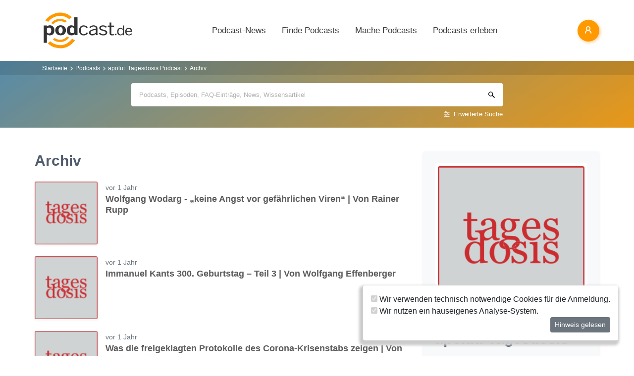

--- FILE ---
content_type: text/html; charset=utf-8
request_url: https://www.podcast.de/podcast/2579434/archiv?page=34
body_size: 15346
content:
<!DOCTYPE html>
<html lang="de" >
    <head>
        <meta charset="UTF-8">
        <meta http-equiv="X-UA-Compatible" content="ie=edge">
        <meta name="viewport" content="width=device-width, initial-scale=1.0, shrink-to-fit=no">
        <meta name="csrf-token" content="u3C7dGINZzS3POvOqzY4gxzILxe0Ay05CEPLNl77">
        <meta property="fb:app_id" content="109904812384029" />
        <link rel="dns-prefetch" href="//cdn.podcastcms.de">
        <link rel="dns-prefetch" href="//sockets.podcast.de">
        <link rel="dns-prefetch" href="//mto.podcast.de">
        <link rel="dns-prefetch" href="//jobs.podcast.de">
        <link rel="shortcut icon" href="https://cdn.podcastcms.de/images/defaults/favicon.ico" title="favicon" type="image/x-icon" />
        <link rel="apple-touch-icon" href="https://cdn.podcastcms.de/images/defaults/iphonefavicon.png">
        <link rel="apple-touch-startup-image" href="https://cdn.podcastcms.de/images/defaults/podcast_de_logo.gif">
        
        <!-- Favicon -->
        <link href="https://www.podcast.de/images/favicon.png" rel="icon" type="image/png">
        <title>Archiv</title>
<meta name="keywords" content="Podcast, Podcasts, Podcasting, Podcasten, Podcaster, MP3, Video, News">
<meta name="robots" content="noindex">
<link rel="canonical" href="https://www.podcast.de/podcast/2579434/apolut-tagesdosis">
<meta name="robots" content="all">
<meta property="og:title" content="Archiv">
<meta property="og:url" content="https://www.podcast.de/podcast/2579434/archiv">
<meta property="og:type" content="article">
<meta property="og:site_name" content="podcast.de">
<meta property="og:image" content="https://www.podcast.de/images1/podcast.de.svg">

<meta name="twitter:site" content="@podcastDE">
<meta name="twitter:title" content="Archiv">
<script type="application/ld+json">{"@context":"https://schema.org","@type":"WebSite","name":"podcast.de","image":"https://www.podcast.de/images1/podcast.de.svg"}</script>        <link rel="alternate" type="application/rss+xml" href="https://www.podcast.de/feeds/news" title="podcast.de News">
    <link rel="alternate" type="application/rss+xml" href="https://www.podcast.de/feeds/news/meldungen" title="Meldungen - Alles rund ums Thema Podcasting ~ podcast.de News">
    <link rel="alternate" type="application/rss+xml" href="https://www.podcast.de/feeds/news/berichte" title="Berichte - Alles zum Thema Podcast ~ podcast.de News">
    <link rel="alternate" type="application/rss+xml" href="https://www.podcast.de/feeds/news/kommentare" title="Kommentare zu Podcasts und zum Podcasting ~ podcast.de News">
        <!-- Web Application Manifest -->
<link rel="manifest" href="https://www.podcast.de/manifest.json">
<!-- Chrome for Android theme color -->
<meta name="theme-color" content="#ff9900">

<!-- Add to homescreen for Chrome on Android -->
<meta name="mobile-web-app-capable" content="yes">
<meta name="application-name" content="podcast.de">
<link rel="icon" sizes="923x923" href="/images/icons/maskable_icon.png">

<!-- Add to homescreen for Safari on iOS -->
<meta name="apple-mobile-web-app-capable" content="yes">
<meta name="apple-mobile-web-app-status-bar-style" content="white">
<meta name="apple-mobile-web-app-title" content="podcast.de">
<link rel="apple-touch-icon" href="/images/icons/maskable_icon.png">


<link href="/images/icons/apple-splash-640-1136.jpg" media="(device-width: 320px) and (device-height: 568px) and (-webkit-device-pixel-ratio: 2) and (orientation: portrait)" rel="apple-touch-startup-image" />
<link href="/images/icons/apple-splash-750-1334.jpg" media="(device-width: 375px) and (device-height: 667px) and (-webkit-device-pixel-ratio: 2) and (orientation: landscape)" rel="apple-touch-startup-image" />
<link href="/images/icons/apple-splash-828-1792.jpg" media="(device-width: 414px) and (device-height: 896px) and (-webkit-device-pixel-ratio: 2) and (orientation: portrait)" rel="apple-touch-startup-image" />
<link href="/images/icons/apple-splash-1125-2436.jpg" media="(device-width: 375px) and (device-height: 812px) and (-webkit-device-pixel-ratio: 3) and (orientation: portrait)" rel="apple-touch-startup-image" />
<link href="/images/icons/apple-splash-1242-2208.jpg" media="(device-width: 621px) and (device-height: 1104px) and (-webkit-device-pixel-ratio: 3) and (orientation: portrait)" rel="apple-touch-startup-image" />
<link href="/images/icons/apple-splash-1242-2688.jpg" media="(device-width: 414px) and (device-height: 896px) and (-webkit-device-pixel-ratio: 3) and (orientation: portrait)" rel="apple-touch-startup-image" />
<link href="/images/icons/apple-splash-1536-2048.jpg" media="(device-width: 768px) and (device-height: 1024px) and (-webkit-device-pixel-ratio: 2) and (orientation: portrait)" rel="apple-touch-startup-image" />
<link href="/images/icons/apple-splash-1668-2224.jpg" media="(device-width: 834px) and (device-height: 1112px) and (-webkit-device-pixel-ratio: 2) and (orientation: portrait)" rel="apple-touch-startup-image" />
<link href="/images/icons/apple-splash-1668-2388.jpg" media="(device-width: 834px) and (device-height: 1194px) and (-webkit-device-pixel-ratio: 2) and (orientation: portrait)" rel="apple-touch-startup-image" />
<link href="/images/icons/apple-splash-2048-2732.jpg" media="(device-width: 1024px) and (device-height: 1366px) and (-webkit-device-pixel-ratio: 2) and (orientation: portrait)" rel="apple-touch-startup-image" />

<link rel="apple-touch-startup-image" href="/images/icons/apple-splash-2732-2048.jpg" media="(device-width: 1024px) and (device-height: 1366px) and (-webkit-device-pixel-ratio: 2) and (orientation: landscape)">
<link rel="apple-touch-startup-image" href="/images/icons/apple-splash-2388-1668.jpg" media="(device-width: 834px) and (device-height: 1194px) and (-webkit-device-pixel-ratio: 2) and (orientation: landscape)">
<link rel="apple-touch-startup-image" href="/images/icons/apple-splash-2048-1536.jpg" media="(device-width: 768px) and (device-height: 1024px) and (-webkit-device-pixel-ratio: 2) and (orientation: landscape)">
<link rel="apple-touch-startup-image" href="/images/icons/apple-splash-2224-1668.jpg" media="(device-width: 834px) and (device-height: 1112px) and (-webkit-device-pixel-ratio: 2) and (orientation: landscape)">
<link rel="apple-touch-startup-image" href="/images/icons/apple-splash-1620-2160.jpg" media="(device-width: 810px) and (device-height: 1080px) and (-webkit-device-pixel-ratio: 2) and (orientation: portrait)">
<link rel="apple-touch-startup-image" href="/images/icons/apple-splash-2160-1620.jpg" media="(device-width: 810px) and (device-height: 1080px) and (-webkit-device-pixel-ratio: 2) and (orientation: landscape)">
<link rel="apple-touch-startup-image" href="/images/icons/apple-splash-1284-2778.jpg" media="(device-width: 428px) and (device-height: 926px) and (-webkit-device-pixel-ratio: 3) and (orientation: portrait)">
<link rel="apple-touch-startup-image" href="/images/icons/apple-splash-2778-1284.jpg" media="(device-width: 428px) and (device-height: 926px) and (-webkit-device-pixel-ratio: 3) and (orientation: landscape)">
<link rel="apple-touch-startup-image" href="/images/icons/apple-splash-1170-2532.jpg" media="(device-width: 390px) and (device-height: 844px) and (-webkit-device-pixel-ratio: 3) and (orientation: portrait)">
<link rel="apple-touch-startup-image" href="/images/icons/apple-splash-2532-1170.jpg" media="(device-width: 390px) and (device-height: 844px) and (-webkit-device-pixel-ratio: 3) and (orientation: landscape)">
<link rel="apple-touch-startup-image" href="/images/icons/apple-splash-2436-1125.jpg" media="(device-width: 375px) and (device-height: 812px) and (-webkit-device-pixel-ratio: 3) and (orientation: landscape)">
<link rel="apple-touch-startup-image" href="/images/icons/apple-splash-2688-1242.jpg" media="(device-width: 414px) and (device-height: 896px) and (-webkit-device-pixel-ratio: 3) and (orientation: landscape)">
<link rel="apple-touch-startup-image" href="/images/icons/apple-splash-1792-828.jpg" media="(device-width: 414px) and (device-height: 896px) and (-webkit-device-pixel-ratio: 2) and (orientation: landscape)">
<link rel="apple-touch-startup-image" href="/images/icons/apple-splash-2208-1242.jpg" media="(device-width: 414px) and (device-height: 736px) and (-webkit-device-pixel-ratio: 3) and (orientation: landscape)">
<link rel="apple-touch-startup-image" href="/images/icons/apple-splash-1334-750.jpg" media="(device-width: 375px) and (device-height: 667px) and (-webkit-device-pixel-ratio: 2) and (orientation: landscape)">
<link rel="apple-touch-startup-image" href="/images/icons/apple-splash-1136-640.jpg" media="(device-width: 320px) and (device-height: 568px) and (-webkit-device-pixel-ratio: 2) and (orientation: landscape)">

<!-- Tile for Win8 -->
<meta name="msapplication-TileColor" content="#ffffff">
<meta name="msapplication-TileImage" content="/images/icons/maskable_icon.png">

<script type="text/javascript">
    const VAPID_PUBLIC_KEY = 'BGfmJrLRUTOhiJt2l74fMljrw-uuequsrPyW3rGS_i4Y_4Naw4a97kmevm3j35Zf26os6avAZFyNnIv9mgvScw8';
</script>
                <!-- Styles -->
        <link href="https://www.podcast.de/css/app.css?id=2ac4b3cf154ff3f2cd50d2363d3b7d50" rel="stylesheet">
        <script>
            let _paq = window._paq = window._paq || [];
            
            _paq.push(['trackPageView']);
            _paq.push(['trackVisibleContentImpressions']); 
            _paq.push(['enableLinkTracking']);
            (function() {
                let u="//mto.podcast.de/";
                _paq.push(['setTrackerUrl', u+'matomo.php']);
                _paq.push(['setSiteId', '3']);
                let d=document, g=d.createElement('script'), s=d.getElementsByTagName('script')[0];
                g.type='text/javascript'; g.async=true; g.src=u+'matomo.js'; s.parentNode.insertBefore(g,s);
            })();
        </script>
    </head>
<body class="bg-white">

<div id="app">
    <alert-container></alert-container>

    <div class="main-content">

        <nav class="navbar py-3 py-md-4 position-relative">
        <div class="container d-flex flex-nowrap px-0 pl-md-3" id="nav">
            <a href="https://www.podcast.de" class="py-0 pr-3 navbar-brand">
                <img src="https://www.podcast.de/images/podcast.de.svg" alt="podcast.de" width="183" height="75">
            </a>

            <ul class="d-flex flex-column flex-lg-row col-auto navbar-navmenu auth list-unstyled my-0 px-0 user-select-none navbar-nav">
    

    
    <li class="nav-item dropdown mx-0 d-none d-lg-block">
        <a class="nav-link dropdown-toggle" href="" role="button" data-toggle="dropdown" aria-expanded="false">
            Podcast-News
        </a>
        <div class="dropdown-menu position-absolute p-0 shadow-sm mt-2">
            <a class="dropdown-item" href="https://www.podcast.de/podcast-news">Alle Podcast-News</a>
            <div class="dropdown-divider mx-3"></div>
            <a class="dropdown-item" href="https://www.podcast.de/podcast-nachrichten/meldung">Meldungen</a>
            <a class="dropdown-item" href="https://www.podcast.de/podcast-nachrichten/bericht">Berichte</a>
            <a class="dropdown-item" href="https://www.podcast.de/podcast-nachrichten/kommentar">Kommentare</a>
            <a class="dropdown-item" href="https://www.podcast.de/podcast-nachrichten/service">Service-News</a>
            <a class="dropdown-item" href="https://www.podcast.de/podcast-nachrichten/technik">Technik</a>
            <div class="dropdown-divider mx-3"></div>
            <a class="dropdown-item" href="https://www.podcast.de/podcast/2560705/naps-neues-aus-der-podcast-szene">NAPS - Neues aus der Podcast-Szene Podcast</a>
        </div>
    </li>
    <li class="nav-item dropdown mx-0 d-none d-lg-block">
        <a class="nav-link dropdown-toggle" href="" role="button" data-toggle="dropdown" aria-expanded="false">
            Finde Podcasts
        </a>
        <div class="dropdown-menu position-absolute p-0 shadow-sm mt-2">
            <div class="d-flex">
                <div>
                    <a class="dropdown-item" href="https://www.podcast.de/podcasts">Podcasts finden</a>
                    <div class="dropdown-divider mx-3"></div>
                    <a class="dropdown-item" href="https://www.podcast.de/podcast-tipps">Podcast-Tipps</a>
                    <a class="dropdown-item" href="https://www.podcast.de/podcast-charts">Podcast-Charts</a>
                    <a class="dropdown-item" href="https://www.podcast.de/podcast-verzeichnis">Podcast-Verzeichnis</a>
                    <a class="dropdown-item" href="https://www.podcast.de/suche">Suche</a>
                    <a class="dropdown-item nav-collapse-button" href="https://www.podcast.de/kategorien" data-target="categoryCollapse">
                        Podcast-Kategorien
                        <svg xmlns="http://www.w3.org/2000/svg" class="ml-3" height="20" viewBox="5 5 10 15"><path fill="#666" d="m10 17l5-5l-5-5z"/></svg>
                    </a>
                </div>
                <div class="collapse align-self-stretch collapse-laptop" id="categoryCollapse">
                    <div class="menu-categories-list">
                        <h3 class="w-100">
                            <a href="https://www.podcast.de/kategorien">Kategorien-Übersicht</a>
                            <svg xmlns="http://www.w3.org/2000/svg" viewBox="0 0 16 16" width="12" height="12"><path d="M6.22 8.72a.75.75 0 0 0 1.06 1.06l5.22-5.22v1.69a.75.75 0 0 0 1.5 0v-3.5a.75.75 0 0 0-.75-.75h-3.5a.75.75 0 0 0 0 1.5h1.69L6.22 8.72Z"/><path d="M3.5 6.75c0-.69.56-1.25 1.25-1.25H7A.75.75 0 0 0 7 4H4.75A2.75 2.75 0 0 0 2 6.75v4.5A2.75 2.75 0 0 0 4.75 14h4.5A2.75 2.75 0 0 0 12 11.25V9a.75.75 0 0 0-1.5 0v2.25c0 .69-.56 1.25-1.25 1.25h-4.5c-.69 0-1.25-.56-1.25-1.25v-4.5Z"/></svg>
                        </h3>
                                                    <a href="https://www.podcast.de/beste-podcasts/comedy-27" class="category text-decoration-none">Comedy</a>
                                                    <a href="https://www.podcast.de/beste-podcasts/computer-3" class="category text-decoration-none">Computer</a>
                                                    <a href="https://www.podcast.de/beste-podcasts/englisch-815" class="category text-decoration-none">Englisch</a>
                                                    <a href="https://www.podcast.de/beste-podcasts/freizeit-2425" class="category text-decoration-none">Freizeit</a>
                                                    <a href="https://www.podcast.de/beste-podcasts/geschichte-504" class="category text-decoration-none">Geschichte</a>
                                                    <a href="https://www.podcast.de/beste-podcasts/gesellschaft-18" class="category text-decoration-none">Gesellschaft</a>
                                                    <a href="https://www.podcast.de/beste-podcasts/gesundheit-9" class="category text-decoration-none">Gesundheit</a>
                                                    <a href="https://www.podcast.de/beste-podcasts/h%C3%B6rb%C3%BCcher-2262" class="category text-decoration-none">Hörbücher</a>
                                                    <a href="https://www.podcast.de/beste-podcasts/jugendliche-325" class="category text-decoration-none">Jugendliche</a>
                                                    <a href="https://www.podcast.de/beste-podcasts/kinder-535" class="category text-decoration-none">Kinder</a>
                                                    <a href="https://www.podcast.de/beste-podcasts/kunst-4" class="category text-decoration-none">Kunst</a>
                                                    <a href="https://www.podcast.de/beste-podcasts/musik-39" class="category text-decoration-none">Musik</a>
                                                    <a href="https://www.podcast.de/beste-podcasts/religion-520" class="category text-decoration-none">Religion</a>
                                                    <a href="https://www.podcast.de/beste-podcasts/sexualit%C3%A4t-521" class="category text-decoration-none">Sexualität</a>
                                                    <a href="https://www.podcast.de/beste-podcasts/unterhaltung-33" class="category text-decoration-none">Unterhaltung</a>
                                                    <a href="https://www.podcast.de/beste-podcasts/welt-20" class="category text-decoration-none">Welt</a>
                                                    <a href="https://www.podcast.de/beste-podcasts/wissen-14" class="category text-decoration-none">Wissen</a>
                                                    <a href="https://www.podcast.de/beste-podcasts/wissenschaft-16" class="category text-decoration-none">Wissenschaft</a>
                                                    <a href="https://www.podcast.de/beste-podcasts/zuhause-10" class="category text-decoration-none">Zuhause</a>
                                            </div>
                </div>
            </div>
        </div>
    </li>
    <li class="nav-item dropdown mx-0 d-none d-lg-block">
        <a class="nav-link dropdown-toggle" href="" role="button" data-toggle="dropdown" aria-expanded="false">
            Mache Podcasts
        </a>
        <div class="dropdown-menu position-absolute p-0 shadow-sm mt-2">
            <a class="dropdown-item" href="https://www.podcast.de/podcasts-machen">Podcasts machen</a>
            <div class="dropdown-divider mx-3"></div>
            <a class="dropdown-item" href="https://www.podcast.de/podcast-wissen">Podcast-Wissen</a>
            <a class="dropdown-item" href="https://www.podcast.de/faq">Podcasting-FAQ</a>
            <a class="dropdown-item" href="https://www.podcast.de/podcaster">Podcaster</a>
            <a class="dropdown-item" href="https://www.podcaster.de?mtm_campaign=new-customers&mtm_source=podcast.de&mtm_medium=website&mtm_content=menu&mtm_placement=main">Podcast-Hosting</a>
            <a class="dropdown-item" href="https://podspace.de" title="Podcast in Berlin aufnehmen">Podcast-Studio Berlin</a>
            <div class="dropdown-divider mx-3"></div>
            <a class="dropdown-item" href="https://www.podcast.de/podcast/2710717/in-5-minuten-zu">In 5 Minuten zu... Podcast</a>

        </div>
    </li>
    <li class="nav-item dropdown mx-0 d-none d-lg-block">
        <a class="nav-link dropdown-toggle" href="" role="button" data-toggle="dropdown" aria-expanded="false">
            Podcasts erleben
        </a>
        <div class="dropdown-menu position-absolute p-0 shadow-sm mt-2">
            <a class="dropdown-item" href="https://www.podcast.de/podcast-events">Podcast-Events</a>
            <a class="dropdown-item" href="https://www.podcast.de/podcast-jobs">Podcast-Jobs</a>
            <div class="dropdown-divider mx-3"></div>
            <a class="dropdown-item" href="https://www.podcast.de/podcast/3411515/gezielt-der-reichweitenpodcast-mit-fabio-bacigalupo">Gezielt - Der Reichweiten-Podcast</a>
        </div>
    </li>

    
    <li class="mobile-nav-item border-bottom-0 d-lg-none">
        <a href="#" class="collapse-header">
            <div></div>
            <b class="pt-1">MENÜ</b>
        </a>
    </li>
    <li class="mobile-nav-item border-bottom-0 d-lg-none">
        <a href="#collapseNews" role="button" data-toggle="collapse" aria-expanded="false" aria-controls="collapseNews" class="first">
            Podcast-News
            <svg xmlns="http://www.w3.org/2000/svg" viewBox="0 0 20 20" fill="currentColor" width="25" height="25">
                <path fill-rule="evenodd" d="M8.22 5.22a.75.75 0 0 1 1.06 0l4.25 4.25a.75.75 0 0 1 0 1.06l-4.25 4.25a.75.75 0 0 1-1.06-1.06L11.94 10 8.22 6.28a.75.75 0 0 1 0-1.06Z" clip-rule="evenodd" />
            </svg>
        </a>
        <div class="collapse-container">
            <div class="collapse width" id="collapseNews">
                <a href="#collapseNews" role="button" data-toggle="collapse" aria-expanded="false" aria-controls="collapseNews" class="nested-collapse collapse-header">
                    <svg width="25" height="25" viewBox="0 0 24 24" fill="none"
                         stroke="#000" stroke-width="2" stroke-linecap="butt"
                         stroke-linejoin="arcs">
                        <path d="M19 12H6M12 5l-7 7 7 7" />
                    </svg>

                    <b class="pt-1">PODCAST-NEWS</b>
                </a>
                <a class="first" href="https://www.podcast.de/podcast-news">Alle Podcast-News</a>
                <a href="https://www.podcast.de/podcast-nachrichten/meldung">Meldungen</a>
                <a href="https://www.podcast.de/podcast-nachrichten/bericht">Berichte</a>
                <a href="https://www.podcast.de/podcast-nachrichten/kommentar">Kommentare</a>
                <a href="https://www.podcast.de/podcast-nachrichten/service">Service-News</a>
                <a href="https://www.podcast.de/podcast-nachrichten/technik">Technik</a>
                <a href="https://www.podcast.de/podcast/2560705/naps-neues-aus-der-podcast-szene">NAPS - Neues aus der Podcast-Szene Podcast</a>
            </div>
        </div>
    </li>
    <li class="mobile-nav-item border-bottom-0 d-lg-none">
        <a href="#collapseFind" role="button" data-toggle="collapse" aria-expanded="false" aria-controls="collapseFind">
            Finde Podcasts
            <svg xmlns="http://www.w3.org/2000/svg" viewBox="0 0 20 20" fill="currentColor" width="25" height="25">
                <path fill-rule="evenodd" d="M8.22 5.22a.75.75 0 0 1 1.06 0l4.25 4.25a.75.75 0 0 1 0 1.06l-4.25 4.25a.75.75 0 0 1-1.06-1.06L11.94 10 8.22 6.28a.75.75 0 0 1 0-1.06Z" clip-rule="evenodd" />
            </svg>
        </a>
        <div class="collapse-container">
            <div class="collapse width" id="collapseFind">
                <a href="#collapseFind" role="button" data-toggle="collapse" aria-expanded="false" aria-controls="collapseFind" class="collapse-header nested-collapse">
                    <svg width="25" height="25" viewBox="0 0 24 24" fill="none"
                         stroke="#000" stroke-width="2" stroke-linecap="butt"
                         stroke-linejoin="arcs">
                        <path d="M19 12H6M12 5l-7 7 7 7" />
                    </svg>

                    <b class="pt-1">FINDE PODCASTS</b>
                </a>
                <a href="https://www.podcast.de/podcasts" class="first">Podcasts finden</a>
                <a href="https://www.podcast.de/podcast-tipps">Podcast-Tipps</a>
                <a href="https://www.podcast.de/podcast-charts">Podcast-Charts</a>
                <a href="https://www.podcast.de/podcast-verzeichnis">Podcast-Verzeichnis</a>
                <a href="https://www.podcast.de/suche">Suche</a>
                <a href="#collapsePodcastCategory" role="button" data-toggle="collapse" aria-expanded="false" aria-controls="collapsePodcastCategory" class="nested-collapse">
                    Podcast-Kategorien
                    <svg xmlns="http://www.w3.org/2000/svg" viewBox="0 0 20 20" fill="currentColor" width="25" height="25">
                        <path fill-rule="evenodd" d="M8.22 5.22a.75.75 0 0 1 1.06 0l4.25 4.25a.75.75 0 0 1 0 1.06l-4.25 4.25a.75.75 0 0 1-1.06-1.06L11.94 10 8.22 6.28a.75.75 0 0 1 0-1.06Z" clip-rule="evenodd" />
                    </svg>
                </a>
                <div class="collapse-container">
                    <div class="collapse width" id="collapsePodcastCategory">
                        <a href="#collapsePodcastCategory" role="button" data-toggle="collapse" aria-expanded="false" aria-controls="collapsePodcastCategory" class="collapse-header nested-collapse">
                            <svg width="25" height="25" viewBox="0 0 24 24" fill="none"
                                 stroke="#000" stroke-width="2" stroke-linecap="butt"
                                 stroke-linejoin="arcs">
                                <path d="M19 12H6M12 5l-7 7 7 7" />
                            </svg>

                            <b class="pt-1">PODCAST-KATEGORIEN</b>
                        </a>
                                                    <a href="https://www.podcast.de/beste-podcasts/comedy-27" class="first">Comedy</a>
                                                    <a href="https://www.podcast.de/beste-podcasts/computer-3" class="">Computer</a>
                                                    <a href="https://www.podcast.de/beste-podcasts/englisch-815" class="">Englisch</a>
                                                    <a href="https://www.podcast.de/beste-podcasts/freizeit-2425" class="">Freizeit</a>
                                                    <a href="https://www.podcast.de/beste-podcasts/geschichte-504" class="">Geschichte</a>
                                                    <a href="https://www.podcast.de/beste-podcasts/gesellschaft-18" class="">Gesellschaft</a>
                                                    <a href="https://www.podcast.de/beste-podcasts/gesundheit-9" class="">Gesundheit</a>
                                                    <a href="https://www.podcast.de/beste-podcasts/h%C3%B6rb%C3%BCcher-2262" class="">Hörbücher</a>
                                                    <a href="https://www.podcast.de/beste-podcasts/jugendliche-325" class="">Jugendliche</a>
                                                    <a href="https://www.podcast.de/beste-podcasts/kinder-535" class="">Kinder</a>
                                                    <a href="https://www.podcast.de/beste-podcasts/kunst-4" class="">Kunst</a>
                                                    <a href="https://www.podcast.de/beste-podcasts/musik-39" class="">Musik</a>
                                                    <a href="https://www.podcast.de/beste-podcasts/religion-520" class="">Religion</a>
                                                    <a href="https://www.podcast.de/beste-podcasts/sexualit%C3%A4t-521" class="">Sexualität</a>
                                                    <a href="https://www.podcast.de/beste-podcasts/unterhaltung-33" class="">Unterhaltung</a>
                                                    <a href="https://www.podcast.de/beste-podcasts/welt-20" class="">Welt</a>
                                                    <a href="https://www.podcast.de/beste-podcasts/wissen-14" class="">Wissen</a>
                                                    <a href="https://www.podcast.de/beste-podcasts/wissenschaft-16" class="">Wissenschaft</a>
                                                    <a href="https://www.podcast.de/beste-podcasts/zuhause-10" class="">Zuhause</a>
                                            </div>
                </div>
            </div>
        </div>
    </li>
    <li class="mobile-nav-item border-bottom-0 d-lg-none">
        <a href="#collapseMake" role="button" data-toggle="collapse" aria-expanded="false" aria-controls="collapseMake">
            Mache Podcasts
            <svg xmlns="http://www.w3.org/2000/svg" viewBox="0 0 20 20" fill="currentColor" width="25" height="25">
                <path fill-rule="evenodd" d="M8.22 5.22a.75.75 0 0 1 1.06 0l4.25 4.25a.75.75 0 0 1 0 1.06l-4.25 4.25a.75.75 0 0 1-1.06-1.06L11.94 10 8.22 6.28a.75.75 0 0 1 0-1.06Z" clip-rule="evenodd" />
            </svg>
        </a>
        <div class="collapse-container">
            <div class="collapse width" id="collapseMake">
                <a href="#collapseMake" role="button" data-toggle="collapse" aria-expanded="false" aria-controls="collapseMake" class="nested-collapse collapse-header">
                    <svg width="25" height="25" viewBox="0 0 24 24" fill="none"
                         stroke="#000" stroke-width="2" stroke-linecap="butt"
                         stroke-linejoin="arcs">
                        <path d="M19 12H6M12 5l-7 7 7 7" />
                    </svg>

                    <b class="pt-1">MACHE PODCASTS</b>
                </a>
                <a class="first" href="https://www.podcast.de/podcasts-machen">Podcasts machen</a>
                <a href="https://www.podcast.de/podcast-wissen">Podcast-Wissen</a>
                <a href="https://www.podcast.de/faq">Podcasting-FAQ</a>
                <a href="https://www.podcast.de/podcaster">Podcaster</a>
                <a href="https://www.podcaster.de?mtm_campaign=new-customers&mtm_source=podcast.de&mtm_medium=website&mtm_content=menu&mtm_placement=main">Podcast-Hosting</a>
                <a href="https://podspace.de" title="Podcast in Berlin aufnehmen">Podcast-Studio Berlin</a>
                <a href="https://www.podcast.de/podcast/2710717/in-5-minuten-zu">In 5 Minuten zu... Podcast</a>
                
            </div>
        </div>
    </li>
    <li class="mobile-nav-item border-bottom-0 d-lg-none">
        <a href="#collapseExperience" role="button" data-toggle="collapse" aria-expanded="false" aria-controls="collapseExperience">
            Erlebe Podcasts
            <svg xmlns="http://www.w3.org/2000/svg" viewBox="0 0 20 20" fill="currentColor" width="25" height="25">
                <path fill-rule="evenodd" d="M8.22 5.22a.75.75 0 0 1 1.06 0l4.25 4.25a.75.75 0 0 1 0 1.06l-4.25 4.25a.75.75 0 0 1-1.06-1.06L11.94 10 8.22 6.28a.75.75 0 0 1 0-1.06Z" clip-rule="evenodd" />
            </svg>
        </a>
        <div class="collapse-container">
            <div class="collapse width" id="collapseExperience">
                <a href="#collapseExperience" role="button" data-toggle="collapse" aria-expanded="false" aria-controls="collapseExperience" class="nested-collapse collapse-header">
                    <svg width="25" height="25" viewBox="0 0 24 24" fill="none"
                         stroke="#000" stroke-width="2" stroke-linecap="butt"
                         stroke-linejoin="arcs">
                        <path d="M19 12H6M12 5l-7 7 7 7" />
                    </svg>

                    <b class="pt-1">ERLEBE PODCASTS</b>
                </a>
                <a class="first" href="https://www.podcast.de/podcast-events">Podcast-Events</a>
                <a href="https://www.podcast.de/podcast-jobs">Podcast-Jobs</a>
                <a href="https://www.podcast.de/podcast/3411515/gezielt-der-reichweitenpodcast-mit-fabio-bacigalupo">Gezielt - Der Reichweiten-Podcast</a>
            </div>
        </div>
    </li>
    </ul>


            <div class="d-block d-lg-none float-right ml-auto mobile-actions">
                <span class="i i-search mr-3" data-search-toggling></span>
            </div>
                        <user-header  login-route="https://www.podcast.de/anmeldung?intended=podcast%2F2579434%2Farchiv"></user-header>
        </div>
    </nav>

                                <div class="container-fluid search-container general-search slide-down-search px-0">
                <nav aria-label="breadcrumb" class="pl-0 pl-md-3">
    <div class="container">
        <div class="breadcrumb-container">
        <ol class="d-inline-flex breadcrumb breadcrumb-links mb-0">
            <li class="breadcrumb-item home d-inline-block col-auto px-0">
                <a href="https://www.podcast.de" title="Startseite">Startseite</a>
            </li>

            
                                    <li class="breadcrumb-item d-inline-block col-auto pl-1 pr-0"><a href="https://www.podcast.de/podcasts">Podcasts</a></li>
                
            
                                    <li class="breadcrumb-item d-inline-block col-auto pl-1 pr-0"><a href="https://www.podcast.de/podcast/2579434/apolut-tagesdosis">apolut: Tagesdosis Podcast</a></li>
                
            
                                    <li class="breadcrumb-item d-inline-block col-auto pl-1 pr-0 active">Archiv</li>
                
                    </ol>
    </div>
    </div>
</nav>



        <div class="container px-0">
                <form class="search-box px-3 pb-2 px-sm-0 pt-3 mb-2"
              method="get" action="https://www.podcast.de/suche">
            <div id="search-group" class="input-search-container position-relative">
                <input id="autocomplete-input"
                       type="search"
                       autocomplete="off"
                       name="query"
                       placeholder="Podcasts, Episoden, FAQ-Einträge, News, Wissensartikel">
                <div id="autocomplete-hits" class="position-absolute w-100 bg-white rounded shadow overflow-hidden">
                    <div id="autocomplete-hits__main" style="order:-2"></div>

                    <div id="autocomplete-hits__podcasts" style="order: -1;">
                        <hr data-content="Podcasts"/>
                    </div>

                    <div id="autocomplete-hits__episodes" style="">
                        <hr data-content="Episoden"/>
                    </div>

                    <div id="autocomplete-hits__faqs" style="">
                        <hr data-content="FAQ"/>
                    </div>

                    <div id="autocomplete-hits__news" style="">
                        <hr data-content="News"/>
                    </div>

                    <div id="autocomplete-hits__knowledge" style="">
                        <hr data-content="Podcast-Wissen"/>
                    </div>
                </div>
                <a href="https://www.podcast.de/suche" class="advance-search">Erweiterte Suche</a>
                <button></button>
            </div>
        </form>
        
            </div>
</div>

                                    
        <div class="podcast-archive container d-flex flex-column flex-lg-row px-sm-0 align-items-start mt-3 mt-lg-5">
            <div class="title-section order-lg-1 col-12 col-lg-4 position-sticky pl-0 pl-lg-4 pr-0">
                <div class="bg-light shadow-sm rounded-sm p-3 p-sm-4 d-flex flex-row flex-lg-column">
                    <div class="preview-container col-3 col-lg-12 px-0 mb-0 mb-lg-4 rounded">
                        <img
                                srcset="https://cdn.podcastcms.de/images/podcasts/100/2579434/apolut-tagesdosis.png 100w, https://cdn.podcastcms.de/images/podcasts/175/2579434/apolut-tagesdosis.png 175w, https://cdn.podcastcms.de/images/podcasts/315/2579434/apolut-tagesdosis.png 315w"
                                sizes="(max-width: 576px) 100px, (max-width: 768px) 175px, 315px"
                                class="img img-fluid col-12 px-0 rounded"
                                src="https://cdn.podcastcms.de/images/podcasts/315/2579434/apolut-tagesdosis.png"
                                alt="apolut: Tagesdosis"
                                width="315"
                                height="315"/>
                    </div>
                    <div class="col-9 col-lg-12 pl-3 pl-sm-4 pl-lg-0 pr-0 mt-1">
                        <h1>apolut: Tagesdosis</h1>
                        <p class="mb-2 mb-lg-4 d-none d-sm-block subtitle">
                            
                        </p>
                        <subscribe-button
                                class="col-12 col-sm-6 col-lg-12 btn-sm"
                                :id="2579434"
                                ></subscribe-button>
                    </div>
                </div>
            </div>

            <div class="browse-episodes-section col-12 col-lg-8 px-0 mt-4 mt-lg-0">
                <h1 class="mb-4">Archiv</h1>

                <div class="episode-list">
                                                                <div class="episode d-flex mb-4 mt-1">
                            <a href="https://www.podcast.de/episode/633599276/wolfgang-wodarg-keine-angst-vor-gefaehrlichen-viren-von-rainer-rupp" class="col-2 px-0">
                                <img src="https://cdn.podcastcms.de/images/shows/100/2579434/s/633599276/wolfgang-wodarg-keine-angst-vor-gefaehrlichen-viren-von-rainer-rupp.png"
                                     alt="Wolfgang Wodarg - „keine Angst vor gefährlichen Viren“ | Von Rainer Rupp Download"
                                     class="img img-fluid rounded-sm shadow-sm col-12 px-0"
                                />
                            </a>

                            <div class="col-10 pl-3">
                                <small class="text-muted">
                                    vor 1 Jahr
                                </small>
                                <div class="d-flex justify-content-between">
                                    <a href="https://www.podcast.de/episode/633599276/wolfgang-wodarg-keine-angst-vor-gefaehrlichen-viren-von-rainer-rupp"
                                        class="text-decoration-none">
                                        <h3>
                                            Wolfgang Wodarg - „keine Angst vor gefährlichen Viren“ | Von Rainer Rupp
                                        </h3>
                                    </a>
                                </div>
                            </div>
                        </div>
                                                                                    <div class="episode d-flex mb-4 mt-1">
                            <a href="https://www.podcast.de/episode/633192798/immanuel-kants-300-geburtstag-teil-3-von-wolfgang-effenberger" class="col-2 px-0">
                                <img src="https://cdn.podcastcms.de/images/shows/100/2579434/s/633192798/immanuel-kants-300-geburtstag-teil-3-von-wolfgang-effenberger.png"
                                     alt="Immanuel Kants 300. Geburtstag – Teil 3 | Von Wolfgang Effenberger Download"
                                     class="img img-fluid rounded-sm shadow-sm col-12 px-0"
                                />
                            </a>

                            <div class="col-10 pl-3">
                                <small class="text-muted">
                                    vor 1 Jahr
                                </small>
                                <div class="d-flex justify-content-between">
                                    <a href="https://www.podcast.de/episode/633192798/immanuel-kants-300-geburtstag-teil-3-von-wolfgang-effenberger"
                                        class="text-decoration-none">
                                        <h3>
                                            Immanuel Kants 300. Geburtstag – Teil 3 | Von Wolfgang Effenberger
                                        </h3>
                                    </a>
                                </div>
                            </div>
                        </div>
                                                                                    <div class="episode d-flex mb-4 mt-1">
                            <a href="https://www.podcast.de/episode/633192799/was-die-freigeklagten-protokolle-des-corona-krisenstabs-zeigen-von-norbert-haering" class="col-2 px-0">
                                <img src="https://cdn.podcastcms.de/images/shows/100/2579434/s/633192799/was-die-freigeklagten-protokolle-des-corona-krisenstabs-zeigen-von-norbert-haering.png"
                                     alt="Was die freigeklagten Protokolle des Corona-Krisenstabs zeigen | Von Norbert Häring Download"
                                     class="img img-fluid rounded-sm shadow-sm col-12 px-0"
                                />
                            </a>

                            <div class="col-10 pl-3">
                                <small class="text-muted">
                                    vor 1 Jahr
                                </small>
                                <div class="d-flex justify-content-between">
                                    <a href="https://www.podcast.de/episode/633192799/was-die-freigeklagten-protokolle-des-corona-krisenstabs-zeigen-von-norbert-haering"
                                        class="text-decoration-none">
                                        <h3>
                                            Was die freigeklagten Protokolle des Corona-Krisenstabs zeigen | Von Norbert Häring
                                        </h3>
                                    </a>
                                </div>
                            </div>
                        </div>
                                                                                    <div class="episode d-flex mb-4 mt-1">
                            <a href="https://www.podcast.de/episode/633971632/newsticker-entschwaerzung-der-rki-files-von-uwe-froschauer" class="col-2 px-0">
                                <img src="https://cdn.podcastcms.de/images/shows/100/2579434/s/633971632/newsticker-entschwaerzung-der-rki-files-von-uwe-froschauer.png"
                                     alt="Newsticker Entschwärzung der RKI-Files | Von Uwe Froschauer Download"
                                     class="img img-fluid rounded-sm shadow-sm col-12 px-0"
                                />
                            </a>

                            <div class="col-10 pl-3">
                                <small class="text-muted">
                                    vor 1 Jahr
                                </small>
                                <div class="d-flex justify-content-between">
                                    <a href="https://www.podcast.de/episode/633971632/newsticker-entschwaerzung-der-rki-files-von-uwe-froschauer"
                                        class="text-decoration-none">
                                        <h3>
                                            Newsticker Entschwärzung der RKI-Files | Von Uwe Froschauer
                                        </h3>
                                    </a>
                                </div>
                            </div>
                        </div>
                                                                                    <div class="episode d-flex mb-4 mt-1">
                            <a href="https://www.podcast.de/episode/633192800/angriff-auf-russische-nuklearstreitkraefte-von-thomas-roeper" class="col-2 px-0">
                                <img src="https://cdn.podcastcms.de/images/shows/100/2579434/s/633192800/angriff-auf-russische-nuklearstreitkraefte-von-thomas-roeper.png"
                                     alt="Angriff auf russische Nuklearstreitkräfte | Von Thomas Röper Download"
                                     class="img img-fluid rounded-sm shadow-sm col-12 px-0"
                                />
                            </a>

                            <div class="col-10 pl-3">
                                <small class="text-muted">
                                    vor 1 Jahr
                                </small>
                                <div class="d-flex justify-content-between">
                                    <a href="https://www.podcast.de/episode/633192800/angriff-auf-russische-nuklearstreitkraefte-von-thomas-roeper"
                                        class="text-decoration-none">
                                        <h3>
                                            Angriff auf russische Nuklearstreitkräfte | Von Thomas Röper
                                        </h3>
                                    </a>
                                </div>
                            </div>
                        </div>
                                                                                    <div class="episode d-flex mb-4 mt-1">
                            <a href="https://www.podcast.de/episode/635240109/fuenf-weitere-jahre-von-der-leyen-als-eu-kommissionschefin-von-thomas-roeper" class="col-2 px-0">
                                <img src="https://cdn.podcastcms.de/images/shows/100/2579434/s/635240109/fuenf-weitere-jahre-von-der-leyen-als-eu-kommissionschefin-von-thomas-roeper.png"
                                     alt="Fünf weitere Jahre von der Leyen als EU-Kommissionschefin | Von Thomas Röper Download"
                                     class="img img-fluid rounded-sm shadow-sm col-12 px-0"
                                />
                            </a>

                            <div class="col-10 pl-3">
                                <small class="text-muted">
                                    vor 1 Jahr
                                </small>
                                <div class="d-flex justify-content-between">
                                    <a href="https://www.podcast.de/episode/635240109/fuenf-weitere-jahre-von-der-leyen-als-eu-kommissionschefin-von-thomas-roeper"
                                        class="text-decoration-none">
                                        <h3>
                                            Fünf weitere Jahre von der Leyen als EU-Kommissionschefin | Von Thomas Röper
                                        </h3>
                                    </a>
                                </div>
                            </div>
                        </div>
                                                                                    <div class="episode d-flex mb-4 mt-1">
                            <a href="https://www.podcast.de/episode/633155744/amerika-igelt-sich-ein-von-ruediger-rauls" class="col-2 px-0">
                                <img src="https://cdn.podcastcms.de/images/shows/100/2579434/s/633155744/amerika-igelt-sich-ein-von-ruediger-rauls.png"
                                     alt="Amerika igelt sich ein | Von Rüdiger Rauls Download"
                                     class="img img-fluid rounded-sm shadow-sm col-12 px-0"
                                />
                            </a>

                            <div class="col-10 pl-3">
                                <small class="text-muted">
                                    vor 1 Jahr
                                </small>
                                <div class="d-flex justify-content-between">
                                    <a href="https://www.podcast.de/episode/633155744/amerika-igelt-sich-ein-von-ruediger-rauls"
                                        class="text-decoration-none">
                                        <h3>
                                            Amerika igelt sich ein | Von Rüdiger Rauls
                                        </h3>
                                    </a>
                                </div>
                            </div>
                        </div>
                                                                                    <div class="episode d-flex mb-4 mt-1">
                            <a href="https://www.podcast.de/episode/632992538/europa-parlament-2024-wahl-der-qual-teil-1-von-hermann-ploppa" class="col-2 px-0">
                                <img src="https://cdn.podcastcms.de/images/shows/100/2579434/s/632992538/europa-parlament-2024-wahl-der-qual-teil-1-von-hermann-ploppa.png"
                                     alt="Europa-Parlament 2024: Wahl der Qual? Teil 1 | Von Hermann Ploppa Download"
                                     class="img img-fluid rounded-sm shadow-sm col-12 px-0"
                                />
                            </a>

                            <div class="col-10 pl-3">
                                <small class="text-muted">
                                    vor 1 Jahr
                                </small>
                                <div class="d-flex justify-content-between">
                                    <a href="https://www.podcast.de/episode/632992538/europa-parlament-2024-wahl-der-qual-teil-1-von-hermann-ploppa"
                                        class="text-decoration-none">
                                        <h3>
                                            Europa-Parlament 2024: Wahl der Qual? Teil 1 | Von Hermann Ploppa
                                        </h3>
                                    </a>
                                </div>
                            </div>
                        </div>
                                                                                    <div class="episode d-flex mb-4 mt-1">
                            <a href="https://www.podcast.de/episode/632992539/die-taeuschung-mit-dem-klimakoffer-von-norbert-haering" class="col-2 px-0">
                                <img src="https://cdn.podcastcms.de/images/shows/100/2579434/s/632992539/die-taeuschung-mit-dem-klimakoffer-von-norbert-haering.png"
                                     alt="Die Täuschung mit dem Klimakoffer | Von Norbert Häring Download"
                                     class="img img-fluid rounded-sm shadow-sm col-12 px-0"
                                />
                            </a>

                            <div class="col-10 pl-3">
                                <small class="text-muted">
                                    vor 1 Jahr
                                </small>
                                <div class="d-flex justify-content-between">
                                    <a href="https://www.podcast.de/episode/632992539/die-taeuschung-mit-dem-klimakoffer-von-norbert-haering"
                                        class="text-decoration-none">
                                        <h3>
                                            Die Täuschung mit dem Klimakoffer | Von Norbert Häring
                                        </h3>
                                    </a>
                                </div>
                            </div>
                        </div>
                                                                                    <div class="episode d-flex mb-4 mt-1">
                            <a href="https://www.podcast.de/episode/632992540/immanuel-kants-300-geburtstag-teil-2-von-wolfgang-effenberger" class="col-2 px-0">
                                <img src="https://cdn.podcastcms.de/images/shows/100/2579434/s/632992540/immanuel-kants-300-geburtstag-teil-2-von-wolfgang-effenberger.png"
                                     alt="Immanuel Kants 300. Geburtstag – Teil 2 | Von Wolfgang Effenberger Download"
                                     class="img img-fluid rounded-sm shadow-sm col-12 px-0"
                                />
                            </a>

                            <div class="col-10 pl-3">
                                <small class="text-muted">
                                    vor 1 Jahr
                                </small>
                                <div class="d-flex justify-content-between">
                                    <a href="https://www.podcast.de/episode/632992540/immanuel-kants-300-geburtstag-teil-2-von-wolfgang-effenberger"
                                        class="text-decoration-none">
                                        <h3>
                                            Immanuel Kants 300. Geburtstag – Teil 2 | Von Wolfgang Effenberger
                                        </h3>
                                    </a>
                                </div>
                            </div>
                        </div>
                                                                                    <div class="episode d-flex mb-4 mt-1">
                            <a href="https://www.podcast.de/episode/632493049/der-kampf-des-westens-gegen-georgiens-souveraenitaet-geht-weiter-von-thomas-roeper" class="col-2 px-0">
                                <img src="https://cdn.podcastcms.de/images/shows/100/2579434/s/632493049/der-kampf-des-westens-gegen-georgiens-souveraenitaet-geht-weiter-von-thomas-roeper.png"
                                     alt="Der Kampf des Westens gegen Georgiens Souveränität geht weiter | Von Thomas Röper Download"
                                     class="img img-fluid rounded-sm shadow-sm col-12 px-0"
                                />
                            </a>

                            <div class="col-10 pl-3">
                                <small class="text-muted">
                                    vor 1 Jahr
                                </small>
                                <div class="d-flex justify-content-between">
                                    <a href="https://www.podcast.de/episode/632493049/der-kampf-des-westens-gegen-georgiens-souveraenitaet-geht-weiter-von-thomas-roeper"
                                        class="text-decoration-none">
                                        <h3>
                                            Der Kampf des Westens gegen Georgiens Souveränität geht weiter | Von Thomas Röper
                                        </h3>
                                    </a>
                                </div>
                            </div>
                        </div>
                                                                                    <div class="episode d-flex mb-4 mt-1">
                            <a href="https://www.podcast.de/episode/632265799/kriegsfinanzierung-durch-friedensfond-von-ruediger-rauls" class="col-2 px-0">
                                <img src="https://cdn.podcastcms.de/images/shows/100/2579434/s/632265799/kriegsfinanzierung-durch-friedensfond-von-ruediger-rauls.png"
                                     alt="Kriegsfinanzierung durch Friedensfond | Von Rüdiger Rauls Download"
                                     class="img img-fluid rounded-sm shadow-sm col-12 px-0"
                                />
                            </a>

                            <div class="col-10 pl-3">
                                <small class="text-muted">
                                    vor 1 Jahr
                                </small>
                                <div class="d-flex justify-content-between">
                                    <a href="https://www.podcast.de/episode/632265799/kriegsfinanzierung-durch-friedensfond-von-ruediger-rauls"
                                        class="text-decoration-none">
                                        <h3>
                                            Kriegsfinanzierung durch Friedensfond | Von Rüdiger Rauls
                                        </h3>
                                    </a>
                                </div>
                            </div>
                        </div>
                                                                                    <div class="episode d-flex mb-4 mt-1">
                            <a href="https://www.podcast.de/episode/632265800/ein-land-zum-abgewoehnen-von-roberto-j-de-lapuente" class="col-2 px-0">
                                <img src="https://cdn.podcastcms.de/images/shows/100/2579434/s/632265800/ein-land-zum-abgewoehnen-von-roberto-j-de-lapuente.png"
                                     alt="Ein Land zum Abgewöhnen | Von Roberto J. De Lapuente Download"
                                     class="img img-fluid rounded-sm shadow-sm col-12 px-0"
                                />
                            </a>

                            <div class="col-10 pl-3">
                                <small class="text-muted">
                                    vor 1 Jahr
                                </small>
                                <div class="d-flex justify-content-between">
                                    <a href="https://www.podcast.de/episode/632265800/ein-land-zum-abgewoehnen-von-roberto-j-de-lapuente"
                                        class="text-decoration-none">
                                        <h3>
                                            Ein Land zum Abgewöhnen | Von Roberto J. De Lapuente
                                        </h3>
                                    </a>
                                </div>
                            </div>
                        </div>
                                                                                    <div class="episode d-flex mb-4 mt-1">
                            <a href="https://www.podcast.de/episode/632265801/maidan-20-der-westen-mobilisiert-gegen-georgien-von-thomas-roeper" class="col-2 px-0">
                                <img src="https://cdn.podcastcms.de/images/shows/100/2579434/s/632265801/maidan-20-der-westen-mobilisiert-gegen-georgien-von-thomas-roeper.png"
                                     alt="Maidan 2.0? – Der Westen mobilisiert gegen Georgien | Von Thomas Röper Download"
                                     class="img img-fluid rounded-sm shadow-sm col-12 px-0"
                                />
                            </a>

                            <div class="col-10 pl-3">
                                <small class="text-muted">
                                    vor 1 Jahr
                                </small>
                                <div class="d-flex justify-content-between">
                                    <a href="https://www.podcast.de/episode/632265801/maidan-20-der-westen-mobilisiert-gegen-georgien-von-thomas-roeper"
                                        class="text-decoration-none">
                                        <h3>
                                            Maidan 2.0? – Der Westen mobilisiert gegen Georgien | Von Thomas Röper
                                        </h3>
                                    </a>
                                </div>
                            </div>
                        </div>
                                                                                    <div class="episode d-flex mb-4 mt-1">
                            <a href="https://www.podcast.de/episode/631994057/der-neue-russische-verteidigungsminister-vor-grossen-aufgaben-von-rainer-rupp" class="col-2 px-0">
                                <img src="https://cdn.podcastcms.de/images/shows/100/2579434/s/631994057/der-neue-russische-verteidigungsminister-vor-grossen-aufgaben-von-rainer-rupp.png"
                                     alt="Der neue russische Verteidigungsminister vor großen Aufgaben | Von Rainer Rupp Download"
                                     class="img img-fluid rounded-sm shadow-sm col-12 px-0"
                                />
                            </a>

                            <div class="col-10 pl-3">
                                <small class="text-muted">
                                    vor 1 Jahr
                                </small>
                                <div class="d-flex justify-content-between">
                                    <a href="https://www.podcast.de/episode/631994057/der-neue-russische-verteidigungsminister-vor-grossen-aufgaben-von-rainer-rupp"
                                        class="text-decoration-none">
                                        <h3>
                                            Der neue russische Verteidigungsminister vor großen Aufgaben | Von Rainer Rupp
                                        </h3>
                                    </a>
                                </div>
                            </div>
                        </div>
                                                        </div>

                <div class="col-12 mt-5 px-0">
                    <nav>
        <ul class="pagination">
            
                            <li class="page-item">
                    <a class="page-link" href="https://www.podcast.de/podcast/2579434/archiv?page=33" rel="prev" aria-label="pagination.previous">&lsaquo;</a>
                </li>
            
            
                            
                
                
                                                                                        <li class="page-item"><a class="page-link" href="https://www.podcast.de/podcast/2579434/archiv?page=1">1</a></li>
                                                                                                <li class="page-item"><a class="page-link" href="https://www.podcast.de/podcast/2579434/archiv?page=2">2</a></li>
                                                                                        
                                    <li class="page-item disabled" aria-disabled="true"><span class="page-link">...</span></li>
                
                
                                            
                
                
                                                                                        <li class="page-item"><a class="page-link" href="https://www.podcast.de/podcast/2579434/archiv?page=31">31</a></li>
                                                                                                <li class="page-item"><a class="page-link" href="https://www.podcast.de/podcast/2579434/archiv?page=32">32</a></li>
                                                                                                <li class="page-item"><a class="page-link" href="https://www.podcast.de/podcast/2579434/archiv?page=33">33</a></li>
                                                                                                <li class="page-item active" aria-current="page"><span class="page-link">34</span></li>
                                                                                                <li class="page-item"><a class="page-link" href="https://www.podcast.de/podcast/2579434/archiv?page=35">35</a></li>
                                                                                                <li class="page-item"><a class="page-link" href="https://www.podcast.de/podcast/2579434/archiv?page=36">36</a></li>
                                                                                                <li class="page-item"><a class="page-link" href="https://www.podcast.de/podcast/2579434/archiv?page=37">37</a></li>
                                                                                        
                                    <li class="page-item disabled" aria-disabled="true"><span class="page-link">...</span></li>
                
                
                                            
                
                
                                                                                        <li class="page-item"><a class="page-link" href="https://www.podcast.de/podcast/2579434/archiv?page=89">89</a></li>
                                                                                                <li class="page-item"><a class="page-link" href="https://www.podcast.de/podcast/2579434/archiv?page=90">90</a></li>
                                                                        
            
                            <li class="page-item">
                    <a class="page-link" href="https://www.podcast.de/podcast/2579434/archiv?page=35" rel="next" aria-label="pagination.next">&rsaquo;</a>
                </li>
                    </ul>
    </nav>

                </div>
            </div>
        </div>

        <div class="container-fluid player-container mt-5">
            <div class="player-panel d-none container-fluid px-0">
    <div class="container row mx-0 mx-sm-auto pl-4 pr-3 py-0 py-md-3 px-sm-0 justify-content-between justify-content-sm-start position-relative">
        <div class="col-auto px-0 pl-0 c1">
            <div class="preview mr-0 mr-md-2">
                <img class="w-100 h-100" data-amplitude-song-info="cover_art_url" src="https://www.podcast.de/images/podcast-default-4.png" alt="Logo" loading="lazy">
            </div>
            <div class="t d-none d-md-inline-block">
                <a href="#" class="text-decoration-none">
                    <h5 class="mb-0" data-amplitude-song-info="name"></h5>
                </a>
                <div class="subtitle" data-amplitude-song-info="artist"></div>
            </div>
        </div>
        <div class="col-auto mx-0 mx-sm-3 mx-md-0 p-0 player-p-controls c2">
            <div class="btn-p-controls backward">15</div>
            <div class="mx-2 mx-md-1 player-btn play amplitude-play-pause amplitude-paused"><span class="i"></span></div>
            <div class="btn-p-controls forward">15</div>
        </div>
        <div class="col-auto ml-0 ml-md-2 mr-3 mx-lg-4 p-0 player-p-track c3">
            <div class="start-timing"><span class="amplitude-current-time"></span></div>
            <div class="soundtrack-line position-relative ml-2 mr-0 mx-md-2">
                <div class="placeholder"></div>
                <div class="progress-line"></div>
                <input type="range" class="soundtrack-line-slider amplitude-song-slider" value="0" />
            </div>
            <div class="total-timing d-none d-md-inline-block"><span class="amplitude-duration-time"></span></div>
        </div>
        <div class="col-auto p-0 player-p-sound c4">
            <div class="sound-i amplitude-mute"></div>
            <div class="sound-volume-container d-none d-md-inline-block position-relative ml-2">
                <div class="placeholder"></div>
                <div class="progress-line"></div>
                <input type="range" class="sound-volume-slider amplitude-volume-slider" value="0" />
            </div>
        </div>
        <div class="close-btn"></div>
    </div>
    <div class="container row d-lg-none mx-0 mx-sm-auto pl-4 pr-3 py-0 py-md-3 px-sm-0 justify-content-between align-items-center">
        <div class="t d-inline-block">
            <h5 class="mb-0" data-amplitude-song-info="name"></h5>
            <div class="subtitle" data-amplitude-song-info="artist"></div>
        </div>
<!--        <div class="rss" data-type-subscribe="podcast" data-btn-subscribe=""><a href="#"></a></div>-->
    </div>
</div>
<div class="player-panel-btn d-none"></div>
        </div>

        


        
                <div class="newsletter-form-container">
        <div class="d-flex flex-wrap container pt-4 pb-5 pl-md-0 pl-lg-3">
            <div class="col-12 px-0 pr-md-3 pl-md-0">
                <h4>Bleibe beim Podcasting auf dem Laufenden</h4>
            </div>
            <div class="col-12 col-md-6 px-0 pr-md-5 pl-md-0 py-md-4">
                <p class="mb-0">Schließe Dich 25.000+ Menschen an. Erhalte interessante Fakten über das Podcasting, Tipps der Redaktion, Job-Angebote, Events und mehr.</p>
            </div>
            <div class="col-12 col-md-6 align-self-center pt-3 pt-md-0 px-0 pr-md-3 px-md-0">
                <a href="https://steady.page/de/podcastde/newsletter/sign_up" class="btn btn-primary" target="_blank">Zur Anmeldung</a>
            </div>
        </div>
</div>
            </div>

            <footer>
    <div class="container position-relative">
        <div class="btn-up d-none d-lg-block"></div>
    </div>
    <div class="container-fluid footer position-relative">
    <div class="container pb-3 pb-md-0">
        <div class="row">
            <div class="col-6 col-lg-3 pl-4 pl-sm-0 mt-md-4">
                <h5>Unternehmen</h5>
                <ul>
                    <li>
                        <a href="https://www.podcast.de/team" title="Unsere &quot;Über uns&quot;-Seite">Team</a>
                    </li>
                    <li>
                        <a href="https://www.podcast.de/karriere">Karriere</a>
                    </li>
                    <li>
                        <a href="https://www.podcast.de/impressum">Impressum</a>
                    </li>
                    <li>
                        <a href="https://www.podcast.de/werbung">Werben auf podcast.de</a>
                    </li>
                </ul>
            </div>
            <div class="col-6 col-lg-3 pl-4 pl-sm-0 mt-md-4">
                <h5>Service</h5>
                <ul>
                    <li>
                        <a href="https://www.podcast.de/newsletter">Newsletter</a>
                    </li>
                    <li>
                        <a href="https://www.podcast.de/kontakt">Kontakt</a>
                    </li>
                    <li>
                        <a href="https://www.podcast.de/presse">Presse</a>
                    </li>
                    <li>
                        <a href="https://www.podcast.de/agb">Nutzungsbedingungen</a>
                    </li>
                    <li>
                        <a href="https://www.podcast.de/datenschutzerklaerung">Datenschutz</a>
                    </li>
                </ul>
            </div>
            <div class="col-6 col-lg-3 mt-4 mt-md-4 pl-4 pl-sm-0">
                <h5>Dienst</h5>
                <ul>
                    <li>
                        <a href="https://www.podcast.de/podcast-anmelden" title="Podcast ins podcast.de Verzeichnis eintragen">Podcast anmelden</a>
                    </li>
                    <li>
                        <a href="https://www.podcaster.de/?mtm_campaign=new-customers&mtm_source=podcast.de&mtm_medium=website&mtm_content=podcast-hochladen&mtm_placement=footer" target="_blank" title="Zum Podcast-Hosting von podcaster.de">Podcast hochladen</a>
                    </li>
                    <li>
                        <a href="https://www.podcast.de/podcast-events">Podcast-Events</a>
                    </li>
                    <li>
                        <a href="https://www.podcast.de/registrierung">Registrierung</a>
                    </li>
                    <li>
                        <a href="https://www.podcast.de/anmeldung">Anmeldung</a>
                    </li>
                <!--                    <li>
                        <a href="https://www.podcast.de/api" target="_blank">API</a>
                    </li>-->
                    


                </ul>
            </div>
            <div class="col-6 col-lg-3 mt-4 pl-sm-0 pl-4 pr-4 pr-xl-5 pr-sm-0">


                <h5>Produkte</h5>
                <ul>
                    <li>
                        <a href="https://www.podcast.de/podcast-beratung">Podcast-Beratung</a>
                    </li>
                    <li>
                        <a href="/podcast-jobs">Podcast-Jobs</a>
                    </li>
                    <li>
                        <a href="https://www.podcast.de/podcast-push">Podcast-Push</a>
                    </li>
                    <li>
                        <a href="https://www.podcast.de/podcast-werbung">Podcast-Werbung</a>
                    </li>
                    <li>
                        <a href="https://1podcast.de/podcast-agentur">Podcast-Agentur</a>
                    </li>
                    <li>
                        <a href="/podcasting/podcast-produktion-berlin">Podcast-Produktion</a>
                    </li>

                </ul>
            </div>
        </div>
        <div class="row mt-5">
            <div class="col-12 col-md-6">
                <div class="row mt-5">
                    <div class="col-12">
                        <div class="justify-content-center text-center">
                            <ul class="media-links">
                                <li class="mb-2 mb-sm-0">
                                    <a href="https://instagram.com/podcastplattform" rel="noreferrer nofollow noopener" title="Instagram @podcastplattform" class="i ig" target="_blank"></a>
                                </li>
                                <li class="mb-2 mb-sm-0">
                                    <a href="https://www.linkedin.com/company/podcast-de" rel="noreferrer nofollow noopener" class="i in" title="LinkedIn" target="_blank"></a>
                                </li>
                                <li class="mb-2 mb-sm-0">
                                    <a href="https://facebook.com/podcastportal" rel="noreferrer nofollow noopener" title="Facebook @podcastportal" class="i fb" target="_blank"></a>
                                </li>
                            </ul>
                        </div>
                    </div>
                </div>
                <div class="row mt-4">
                    <div class="col-12 text-white text-center">
                            podcast.de ~ 2004-2026                    </div>
        
                </div>
            </div>
            <div class="col-12 col-md-6">
                <div class="text-center">
                    <a href="https://www.podcastplattform.de/?mtm_campaign=nav&mtm_source=podcast&mtm_medium=website&mtm_content=logo&mtm_placement=footer" target="_blank">
                        <img src="https://www.podcast.de/images/PodcastPlattformFullService_white.svg"
                             width="280" height="89" class="mt-4 mt-md--2 mt-lg-4 ml-0 ml-md-3 ml-lg-0"
                             alt="Podcast Plattform" style="width:280px;height:89px">
                    </a>
                </div>
            </div>
        </div>
    </div>
</div>



</footer>
    
                    <div class="popup-login-layer d-flex flex-column w-100 h-100 p-0 p-md-3 p-lg-4 p-xl-5 position-fixed bg-login invisible ">
    <div class="container-fluid login-content px-0 position-relative">
        <div class="position-absolute d-none d-lg-block h-100 part-1-bg"></div>
        <div class="position-absolute d-none d-lg-block h-100 bg-white part-2-bg"></div>
        <div class="container-lg d-flex flex-column flex-lg-row px-0 py-0 py-xl-4">
            <div class="col-12 col-lg-6 d-flex flex-column justify-content-center pl-lg-0 pr-lg-5 py-5 py-lg-3 position-relative part-1-content">
                <div class="container-md position-relative px-0 pr-lg-5">
                    <h5 class="mb-3">Anmeldung</h5>
                    <p>Hallo Podcast-Hörer! Melde dich hier an. Dich erwarten 1 Million abonnierbare Podcasts und alles, was Du rund um Podcasting wissen musst.</p>
                </div>
            </div>
            <div class="col-12 col-lg-6 px-3 pl-lg-5 pr-lg-0 py-5 part-2-content">
                <div class="container-md px-0 pl-lg-5">
                    <div class="text-center text-sm-left pb-5">
                        <img src="https://www.podcast.de/images/podcast.de.svg" width="112" alt="podcast">
                    </div>
                    <div>
                        <form role="form" method="post" action="https://www.podcast.de/login">
                            <input type="hidden" name="_method" value="POST">                            <input type="hidden" name="_token" value="u3C7dGINZzS3POvOqzY4gxzILxe0Ay05CEPLNl77" autocomplete="off">                            <div class="d-flex pb-4 pt-xl-4">
                                <div class="flex-fill pr-3">
                                    <h4 class="mb-0">
                                        Anmelden mit
                                    </h4>
                                </div>
                                <div class="align-self-center align-self-sm-end">
                                    <a href="https://www.podcast.de/registrierung" class="register-link text-muted">
                                        Konto erstellen
                                    </a>
                                </div>
                            </div>
                            <div class="form-group mb-3">
                                <div class="input-group input-group-alternative">
                                    <input class="form-control px-4 py-4"
                                            placeholder="E-Mail oder Benutzername"
                                            type="text"
                                            name="email"
                                            value=""
                                            required
                                            autocomplete="email"
                                            autofocus>
                                </div>
                                                            </div>
                            <div class="form-group">
                                <div class="input-group input-group-alternative">
                                    <input class="form-control px-4 py-4"
                                            name="password"
                                            placeholder="Passwort"
                                            type="password"
                                            value=""
                                            required>
                                </div>
                                                            </div>
                            <div class="d-flex mt-3 flex-column flex-sm-row">
                                <div class="flex-fill text-left mb-3 mb-sm-0">
                                    <label class="form-check-label" for="customCheckLogin">
                                        <input name="remember" id="customCheckLogin" type="checkbox" checked>
                                        <span class="pl-3">Anmeldedaten merken</span>
                                    </label>
                                </div>
                                <div class="align-self-center">
                                    <a href="https://www.podcast.de/passwort/erinnerung" class="text-muted">
                                        Passwort vergessen?
                                    </a>
                                </div>
                            </div>
                            <div class="text-center text-sm-right py-3">
                                <button type="submit" class="btn btn-primary px-4">Anmelden</button>
                            </div>
                        </form>
                    </div>
                    <div class="d-flex pt-5">
                        <div class="col-5 px-0"><hr></div>
                        <div class="col-auto flex-fill align-self-center px-0 text-center">oder</div>
                        <div class="col-5 px-0"><hr></div>
                    </div>
                    <div class="d-flex justify-content-between align-items-center pt-5 flex-column flex-sm-row">

                        <a href="https://www.podcast.de/social/login/google" class="btn btn-google px-3">
                            <i class="fab fa-google"></i>
                            <span>Google</span>
                        </a>
                        
                    </div>
                </div>
            </div>
        </div>
    </div>
    <footer>
    <div class="container-fluid footer footer-login py-0 position-relative">
        <div class="container px-3 px-sm-0 mx-0 mx-sm-auto">
            <div class="d-flex flex-column flex-md-row">
                <div class="align-self-center flex-fill my-0 my-md-3">
                    <ul class="d-flex justify-content-md-start flex-wrap">
                        <li class="my-2 mr-3 mr-md-5">
                            <a href="https://www.podcast.de">Startseite</a>
                        </li>
                        <li class="my-2 mr-3 mr-md-5">
                            <a href="https://www.podcast.de/kontakt">Kontakt</a>
                        </li>
                        <li class="my-2 mr-3 mr-md-5">
                            <a href="https://www.podcast.de/impressum">Impressum</a>
                        </li>
                        <li class="my-2 mr-3 mr-md-5">
                            <a href="https://www.podcast.de/agb">Nutzungsbedingungen</a>
                        </li>
                        <li class="my-2">
                            <a href="https://www.podcast.de/datenschutzerklaerung">Datenschutz</a>
                        </li>
                    </ul>
                </div>
                <div class="col-auto pr-0 pl-0 pl-md-3 mx-auto mt-3 mb-4 my-md-4">
                    <ul class="media-links text-left">
                        <li class="mb-2 mb-sm-0">
                            <a href="https://facebook.com/podcastportal" rel="noreferrer nofollow noopener" title="Facebook @podcastportal" class="i fb" target="_blank"></a>
                        </li>
                        <li class="mb-2 mb-sm-0">
                            <a href="https://www.linkedin.com/company/podcast-de" rel="noreferrer nofollow noopener" class="i in" title="LinkedIn" target="_blank"></a>
                        </li>
                        <li class="mb-2 mb-sm-0">
                            <a href="https://instagram.com/podcastplattform" rel="noreferrer nofollow noopener" title="Instagram @podcastplattform" class="i ig" target="_blank"></a>
                        </li>
                    </ul>
                </div>
            </div>
        </div>
    </div>
    <div class="container-fluid text-center copyright copyright-login py-4">
        <div class="container px-0">News, Wissen, Podcast-Portal seit 2004</div>
    </div>
</footer>
    <div class="close-btn" data-close-login-form></div>
</div>
            
    </div>

<!-- Scripts -->
    <script>
        // Playlists JS
        let latest_shows = [
                                    {
                "name": "&quot;Wolfgang Wod...&quot;",
                "artist": "&quot;apolut: Tagesdosis&quot;",
                "url": "https://sphinx.acast.com/p/open/s/60ddd7aff37f1600129757d8/e/665d81dc1eb9360012177425/media.mp3",
                "cover_art_url": "https://cdn.podcastcms.de/images/shows/66/2579434/s/633599276/wolfgang-wodarg-keine-angst-vor-gefaehrlichen-viren-von-rainer-rupp.png"
            }
            ,                                                {
                "name": "&quot;Immanuel Kan...&quot;",
                "artist": "&quot;apolut: Tagesdosis&quot;",
                "url": "https://sphinx.acast.com/p/open/s/60ddd7aff37f1600129757d8/e/66584810068f6900128ed7db/media.mp3",
                "cover_art_url": "https://cdn.podcastcms.de/images/shows/66/2579434/s/633192798/immanuel-kants-300-geburtstag-teil-3-von-wolfgang-effenberger.png"
            }
            ,                                                {
                "name": "&quot;Was die frei...&quot;",
                "artist": "&quot;apolut: Tagesdosis&quot;",
                "url": "https://sphinx.acast.com/p/open/s/60ddd7aff37f1600129757d8/e/665846662c976d00125f9fb0/media.mp3",
                "cover_art_url": "https://cdn.podcastcms.de/images/shows/66/2579434/s/633192799/was-die-freigeklagten-protokolle-des-corona-krisenstabs-zeigen-von-norbert-haering.png"
            }
            ,                                                {
                "name": "&quot;Newsticker E...&quot;",
                "artist": "&quot;apolut: Tagesdosis&quot;",
                "url": "https://sphinx.acast.com/p/open/s/60ddd7aff37f1600129757d8/e/66603f4c52596000129bb4dd/media.mp3",
                "cover_art_url": "https://cdn.podcastcms.de/images/shows/66/2579434/s/633971632/newsticker-entschwaerzung-der-rki-files-von-uwe-froschauer.png"
            }
            ,                                                {
                "name": "&quot;Angriff auf...&quot;",
                "artist": "&quot;apolut: Tagesdosis&quot;",
                "url": "https://sphinx.acast.com/p/open/s/60ddd7aff37f1600129757d8/e/66584608068f6900128e4e94/media.mp3",
                "cover_art_url": "https://cdn.podcastcms.de/images/shows/66/2579434/s/633192800/angriff-auf-russische-nuklearstreitkraefte-von-thomas-roeper.png"
            }
            ,                                                {
                "name": "&quot;F\u00fcnf weitere...&quot;",
                "artist": "&quot;apolut: Tagesdosis&quot;",
                "url": "https://sphinx.acast.com/p/open/s/60ddd7aff37f1600129757d8/e/66827ca2cbd71a01fe0acdf6/media.mp3",
                "cover_art_url": "https://cdn.podcastcms.de/images/shows/66/2579434/s/635240109/fuenf-weitere-jahre-von-der-leyen-als-eu-kommissionschefin-von-thomas-roeper.png"
            }
            ,                                                {
                "name": "&quot;Amerika igel...&quot;",
                "artist": "&quot;apolut: Tagesdosis&quot;",
                "url": "https://sphinx.acast.com/p/open/s/60ddd7aff37f1600129757d8/e/66570df2c4dbe50012bd5b3d/media.mp3",
                "cover_art_url": "https://cdn.podcastcms.de/images/shows/66/2579434/s/633155744/amerika-igelt-sich-ein-von-ruediger-rauls.png"
            }
            ,                                                {
                "name": "&quot;Europa-Parla...&quot;",
                "artist": "&quot;apolut: Tagesdosis&quot;",
                "url": "https://sphinx.acast.com/p/open/s/60ddd7aff37f1600129757d8/e/66544a1d8cdcda0013f100b7/media.mp3",
                "cover_art_url": "https://cdn.podcastcms.de/images/shows/66/2579434/s/632992538/europa-parlament-2024-wahl-der-qual-teil-1-von-hermann-ploppa.png"
            }
            ,                                                {
                "name": "&quot;Die T\u00e4uschun...&quot;",
                "artist": "&quot;apolut: Tagesdosis&quot;",
                "url": "https://sphinx.acast.com/p/open/s/60ddd7aff37f1600129757d8/e/665449ce424e160013993460/media.mp3",
                "cover_art_url": "https://cdn.podcastcms.de/images/shows/66/2579434/s/632992539/die-taeuschung-mit-dem-klimakoffer-von-norbert-haering.png"
            }
            ,                                                {
                "name": "&quot;Immanuel Kan...&quot;",
                "artist": "&quot;apolut: Tagesdosis&quot;",
                "url": "https://sphinx.acast.com/p/open/s/60ddd7aff37f1600129757d8/e/665448028cdcda0013f06dfe/media.mp3",
                "cover_art_url": "https://cdn.podcastcms.de/images/shows/66/2579434/s/632992540/immanuel-kants-300-geburtstag-teil-2-von-wolfgang-effenberger.png"
            }
            ,                                                {
                "name": "&quot;Der Kampf de...&quot;",
                "artist": "&quot;apolut: Tagesdosis&quot;",
                "url": "https://sphinx.acast.com/p/open/s/60ddd7aff37f1600129757d8/e/664f02f671bd590011ad278c/media.mp3",
                "cover_art_url": "https://cdn.podcastcms.de/images/shows/66/2579434/s/632493049/der-kampf-des-westens-gegen-georgiens-souveraenitaet-geht-weiter-von-thomas-roeper.png"
            }
            ,                                                {
                "name": "&quot;Kriegsfinanz...&quot;",
                "artist": "&quot;apolut: Tagesdosis&quot;",
                "url": "https://sphinx.acast.com/p/open/s/60ddd7aff37f1600129757d8/e/664c9b642cecde0012d7736d/media.mp3",
                "cover_art_url": "https://cdn.podcastcms.de/images/shows/66/2579434/s/632265799/kriegsfinanzierung-durch-friedensfond-von-ruediger-rauls.png"
            }
            ,                                                {
                "name": "&quot;Ein Land zum...&quot;",
                "artist": "&quot;apolut: Tagesdosis&quot;",
                "url": "https://sphinx.acast.com/p/open/s/60ddd7aff37f1600129757d8/e/664c939c4f58ea0012cf70ae/media.mp3",
                "cover_art_url": "https://cdn.podcastcms.de/images/shows/66/2579434/s/632265800/ein-land-zum-abgewoehnen-von-roberto-j-de-lapuente.png"
            }
            ,                                                {
                "name": "&quot;Maidan 2.0?...&quot;",
                "artist": "&quot;apolut: Tagesdosis&quot;",
                "url": "https://sphinx.acast.com/p/open/s/60ddd7aff37f1600129757d8/e/664c93104f58ea0012cf5645/media.mp3",
                "cover_art_url": "https://cdn.podcastcms.de/images/shows/66/2579434/s/632265801/maidan-20-der-westen-mobilisiert-gegen-georgien-von-thomas-roeper.png"
            }
            ,                                                {
                "name": "&quot;Der neue rus...&quot;",
                "artist": "&quot;apolut: Tagesdosis&quot;",
                "url": "https://sphinx.acast.com/p/open/s/60ddd7aff37f1600129757d8/e/664718afb9914900124a737a/media.mp3",
                "cover_art_url": "https://cdn.podcastcms.de/images/shows/66/2579434/s/631994057/der-neue-russische-verteidigungsminister-vor-grossen-aufgaben-von-rainer-rupp.png"
            }
                                            ];

        // Sticky behavior of title-section
        document.querySelector('.main-content').style.overflow = 'unset';
    </script>
    <script type="module">
        /*
            This script controls hover behavior of sub-dropdown buttons in laptop version
         */

        const collapseButtons = document.querySelectorAll('.nav-collapse-button');
        collapseButtons.forEach(btn => btn.addEventListener('mouseenter', () => {
            const targetID = btn.getAttribute('data-target');
            document.getElementById(targetID).classList.add('show');
        }))

        collapseButtons.forEach(btn => btn.addEventListener('mouseleave', (e) => {
            const targetID = btn.getAttribute('data-target');
            if (!e.relatedTarget.closest(`#${targetID}`)) document.getElementById(targetID).classList.remove('show');
        }))

        const collapses = document.querySelectorAll('.collapse-laptop');
        collapses.forEach(collapse => collapse.addEventListener('click', (e) => {
            e.stopPropagation();
        }))

        collapses.forEach(collapse => collapse.addEventListener('mouseleave', () => {
            collapse.classList.remove('show');
        }))
    </script>
    <script type="module" src="/js/bootstrap_plugins.js?id=5adea24679c2088224e2cd4402b5deb2"></script>
    <script type="module"
            id="autocomplete-script"
            src="/js/autocomplete.js?id=45683a3ae765840cb84875be0c0154c9"
            data-advanced-search="Erweiterte Suche"
            data-site-content-type="App\Models\Channel"
            data-test="de.channel.archive">
    </script>
<script src="https://www.podcast.de/js/manifest.js?id=6c9f7233657713da70ed2b30dbaa1908"></script>
<script src="https://www.podcast.de/js/vendor.js?id=33076a851c8774fe0c0f2422a6e33513"></script>
<script src="https://www.podcast.de/js/app.js?id=61917040b2ccce722f7ef02b7c9a7ffa"></script>
<div class="js-cookie-consent cookie-consent position-fixed bg-white p-3 ml-2 rounded" style="bottom:2rem;right:2rem;z-index: 100;box-shadow: -3px 5px 5px 5px #ccc;">

    <span class="cookie-consent__message">
        <input type="checkbox" disabled checked> Wir verwenden technisch notwendige Cookies für die Anmeldung.<br>
<input type="checkbox" disabled checked> Wir nutzen ein hauseigenes Analyse-System.
    </span>

    <div class="text-right">
    <button class="js-cookie-consent-agree cookie-consent__agree btn btn-secondary btn-sm">
        Hinweis gelesen
    </button>
    </div>

</div>

    <script>

        window.laravelCookieConsent = (function () {

            const COOKIE_VALUE = 1;
            const COOKIE_DOMAIN = 'podcast.de';

            function consentWithCookies() {
                setCookie('podcastde_cc', COOKIE_VALUE, 7300);
                hideCookieDialog();
            }

            function cookieExists(name) {
                return (document.cookie.split('; ').indexOf(name + '=' + COOKIE_VALUE) !== -1);
            }

            function hideCookieDialog() {
                const dialogs = document.getElementsByClassName('js-cookie-consent');

                for (let i = 0; i < dialogs.length; ++i) {
                    dialogs[i].style.display = 'none';
                }
            }

            function setCookie(name, value, expirationInDays) {
                const date = new Date();
                date.setTime(date.getTime() + (expirationInDays * 24 * 60 * 60 * 1000));
                document.cookie = name + '=' + value
                    + ';expires=' + date.toUTCString()
                    + ';domain=' + COOKIE_DOMAIN
                    + ';path=/'
                    + ';samesite=lax';
            }

            if (cookieExists('podcastde_cc')) {
                hideCookieDialog();
            }

            const buttons = document.getElementsByClassName('js-cookie-consent-agree');

            for (let i = 0; i < buttons.length; ++i) {
                buttons[i].addEventListener('click', consentWithCookies);
            }

            return {
                consentWithCookies: consentWithCookies,
                hideCookieDialog: hideCookieDialog
            };
        })();
    </script>

</body>
</html>


--- FILE ---
content_type: application/javascript; charset=utf-8
request_url: https://www.podcast.de/js/autocomplete.js?id=45683a3ae765840cb84875be0c0154c9
body_size: 5340
content:
/*! For license information please see autocomplete.js.LICENSE.txt */
(self.webpackChunk=self.webpackChunk||[]).push([[826],{16564(t,e,n){"use strict";var o,r,i,a,s,l,c,u=n(32751),d=n(52119),p=n(73503),f=n(3120),h=n(31324),v=n(74401);function m(t){return m="function"==typeof Symbol&&"symbol"==typeof Symbol.iterator?function(t){return typeof t}:function(t){return t&&"function"==typeof Symbol&&t.constructor===Symbol&&t!==Symbol.prototype?"symbol":typeof t},m(t)}function y(t,e){var n="undefined"!=typeof Symbol&&t[Symbol.iterator]||t["@@iterator"];if(!n){if(Array.isArray(t)||(n=_(t))||e&&t&&"number"==typeof t.length){n&&(t=n);var o=0,r=function(){};return{s:r,n:function(){return o>=t.length?{done:!0}:{done:!1,value:t[o++]}},e:function(t){throw t},f:r}}throw new TypeError("Invalid attempt to iterate non-iterable instance.\nIn order to be iterable, non-array objects must have a [Symbol.iterator]() method.")}var i,a=!0,s=!1;return{s:function(){n=n.call(t)},n:function(){var t=n.next();return a=t.done,t},e:function(t){s=!0,i=t},f:function(){try{a||null==n.return||n.return()}finally{if(s)throw i}}}}function g(t,e){return e||(e=t.slice(0)),Object.freeze(Object.defineProperties(t,{raw:{value:Object.freeze(e)}}))}function w(){var t,e,n="function"==typeof Symbol?Symbol:{},o=n.iterator||"@@iterator",r=n.toStringTag||"@@toStringTag";function i(n,o,r,i){var l=o&&o.prototype instanceof s?o:s,c=Object.create(l.prototype);return b(c,"_invoke",function(n,o,r){var i,s,l,c=0,u=r||[],d=!1,p={p:0,n:0,v:t,a:f,f:f.bind(t,4),d:function(e,n){return i=e,s=0,l=t,p.n=n,a}};function f(n,o){for(s=n,l=o,e=0;!d&&c&&!r&&e<u.length;e++){var r,i=u[e],f=p.p,h=i[2];n>3?(r=h===o)&&(l=i[(s=i[4])?5:(s=3,3)],i[4]=i[5]=t):i[0]<=f&&((r=n<2&&f<i[1])?(s=0,p.v=o,p.n=i[1]):f<h&&(r=n<3||i[0]>o||o>h)&&(i[4]=n,i[5]=o,p.n=h,s=0))}if(r||n>1)return a;throw d=!0,o}return function(r,u,h){if(c>1)throw TypeError("Generator is already running");for(d&&1===u&&f(u,h),s=u,l=h;(e=s<2?t:l)||!d;){i||(s?s<3?(s>1&&(p.n=-1),f(s,l)):p.n=l:p.v=l);try{if(c=2,i){if(s||(r="next"),e=i[r]){if(!(e=e.call(i,l)))throw TypeError("iterator result is not an object");if(!e.done)return e;l=e.value,s<2&&(s=0)}else 1===s&&(e=i.return)&&e.call(i),s<2&&(l=TypeError("The iterator does not provide a '"+r+"' method"),s=1);i=t}else if((e=(d=p.n<0)?l:n.call(o,p))!==a)break}catch(e){i=t,s=1,l=e}finally{c=1}}return{value:e,done:d}}}(n,r,i),!0),c}var a={};function s(){}function l(){}function c(){}e=Object.getPrototypeOf;var u=[][o]?e(e([][o]())):(b(e={},o,function(){return this}),e),d=c.prototype=s.prototype=Object.create(u);function p(t){return Object.setPrototypeOf?Object.setPrototypeOf(t,c):(t.__proto__=c,b(t,r,"GeneratorFunction")),t.prototype=Object.create(d),t}return l.prototype=c,b(d,"constructor",c),b(c,"constructor",l),l.displayName="GeneratorFunction",b(c,r,"GeneratorFunction"),b(d),b(d,r,"Generator"),b(d,o,function(){return this}),b(d,"toString",function(){return"[object Generator]"}),(w=function(){return{w:i,m:p}})()}function b(t,e,n,o){var r=Object.defineProperty;try{r({},"",{})}catch(t){r=0}b=function(t,e,n,o){function i(e,n){b(t,e,function(t){return this._invoke(e,n,t)})}e?r?r(t,e,{value:n,enumerable:!o,configurable:!o,writable:!o}):t[e]=n:(i("next",0),i("throw",1),i("return",2))},b(t,e,n,o)}function x(t){return function(t){if(Array.isArray(t))return k(t)}(t)||function(t){if("undefined"!=typeof Symbol&&null!=t[Symbol.iterator]||null!=t["@@iterator"])return Array.from(t)}(t)||_(t)||function(){throw new TypeError("Invalid attempt to spread non-iterable instance.\nIn order to be iterable, non-array objects must have a [Symbol.iterator]() method.")}()}function _(t,e){if(t){if("string"==typeof t)return k(t,e);var n={}.toString.call(t).slice(8,-1);return"Object"===n&&t.constructor&&(n=t.constructor.name),"Map"===n||"Set"===n?Array.from(t):"Arguments"===n||/^(?:Ui|I)nt(?:8|16|32)(?:Clamped)?Array$/.test(n)?k(t,e):void 0}}function k(t,e){(null==e||e>t.length)&&(e=t.length);for(var n=0,o=Array(e);n<e;n++)o[n]=t[n];return o}function A(t,e,n,o,r,i,a){try{var s=t[i](a),l=s.value}catch(t){return void n(t)}s.done?e(l):Promise.resolve(l).then(o,r)}function I(t,e){var n=Object.keys(t);if(Object.getOwnPropertySymbols){var o=Object.getOwnPropertySymbols(t);e&&(o=o.filter(function(e){return Object.getOwnPropertyDescriptor(t,e).enumerable})),n.push.apply(n,o)}return n}function E(t){for(var e=1;e<arguments.length;e++){var n=null!=arguments[e]?arguments[e]:{};e%2?I(Object(n),!0).forEach(function(e){q(t,e,n[e])}):Object.getOwnPropertyDescriptors?Object.defineProperties(t,Object.getOwnPropertyDescriptors(n)):I(Object(n)).forEach(function(e){Object.defineProperty(t,e,Object.getOwnPropertyDescriptor(n,e))})}return t}function q(t,e,n){return(e=function(t){var e=function(t,e){if("object"!=m(t)||!t)return t;var n=t[Symbol.toPrimitive];if(void 0!==n){var o=n.call(t,e||"default");if("object"!=m(o))return o;throw new TypeError("@@toPrimitive must return a primitive value.")}return("string"===e?String:Number)(t)}(t,"string");return"symbol"==m(e)?e:e+""}(e))in t?Object.defineProperty(t,e,{value:n,enumerable:!0,configurable:!0,writable:!0}):t[e]=n,t}var P,S,O="".concat(window.location.protocol,"//").concat(window.location.host),j="main_index",B="App\\Models\\Channel",L="App\\Models\\Show",C="App\\Models\\Faq",M="App\\Models\\NewsItem",D="App\\Models\\Knowledge";window.addEventListener("click",function(){document.getElementById("autocomplete-hits").style.display="none",F.reset()}),window.addEventListener("keydown",function(t){"none"!==document.getElementById("autocomplete-hits").style.display&&["ArrowDown","ArrowUp","Enter"].includes(t.key)&&(t.preventDefault(),"ArrowDown"===t.key?F.arrow(1):"ArrowUp"===t.key?F.arrow(-1):"Enter"===t.key&&void 0!==F.currentPosition&&(window.location.href=F.getLink()))}),document.getElementById("search-group").addEventListener("click",function(t){t.stopPropagation()});var T,H=document.getElementById("autocomplete-script"),Z={advancedSearchTitle:H.getAttribute("data-advanced-search")},N=null!==(o=H.getAttribute("data-site-content-type"))&&void 0!==o?o:B,R=new d.A({server:{apiKey:"0RF4BNBe0k97PkiUABEyknIq5pM3V7DtMD7HRStlS73sDQWb",nodes:[{host:"www.podcast.de",port:"443",protocol:"https"}],cacheSearchResultsForSeconds:120,numRetries:5,sendApiKeyAsQueryParam:!1},collectionSpecificSearchParameters:q(q(q(q(q({},B,{query_by:"title, title_nospaces, description, podcast_author, editorial_text, show_title_latest",query_by_weights:"10,5,3,2,1,1",include_fields:"id, slug, title, subtitle, podcast_author",limit:N===B?5:1}),L,{query_by:"title,title_nospaces,channel_name,subtitle,summary,author",query_by_weights:"10,5,3,2,1,1",include_fields:"id, slug, title, channel_name, description",limit:N===L?5:1}),C,{query_by:"question,answer",query_by_weights:"10,5",include_fields:"id, question, slug, answer",limit:N===C?5:1}),M,{query_by:"headline,subheadline,teaser",query_by_weights:"10,5,1",include_fields:"id, slug, headline, teaser",limit:N===M?5:1}),D,{query_by:"title,subheadline,teaser",query_by_weights:"10,5,1",include_fields:"id, slug, title, teaser",limit:N===D?5:1})}),z={facets:{},facets_stats:{},hits:[],nbHits:0,nbPages:0,page:0,processingTimeMS:0,hitsPerPage:0,query:""},F=q(q(q(q(q(q(q(q(q({currentPosition:void 0,itemList:void 0,order:(T=[j,B,L,C,M,D].filter(function(t){return t!==N}),T.splice(1,0,N),T)},j,void 0),B,void 0),L,void 0),C,void 0),M,void 0),D,void 0),"arrow",function(t){this.itemList&&(void 0===this.currentPosition?this.currentPosition=1===t?0:-1:(document.getElementById(this.itemList.at(this.currentPosition).domId).classList.remove("autocomplete-link-hover"),this.currentPosition+=t,this.currentPosition%=this.itemList.length),document.getElementById(this.itemList.at(this.currentPosition).domId).classList.add("autocomplete-link-hover"))}),"getLink",function(){return this.itemList[this.currentPosition].link}),"reset",function(){this.itemList&&(document.getElementById(this.itemList.at(this.currentPosition).domId).classList.remove("autocomplete-link-hover"),this.currentPosition=void 0)}),U=E(E({},R.searchClient),{},{search:function(t){return(e=w().m(function e(){var n,o;return w().w(function(e){for(;;)switch(e.p=e.n){case 0:return n=t.filter(function(t){return t.indexName!==j}),e.p=1,e.n=2,R.searchClient.search(n);case 2:o=e.v.results,e.n=4;break;case 3:e.p=3,e.v,o=[],n.forEach(function(){return o.push(z)});case 4:return e.a(2,Promise.resolve({results:[E(E({},z),{},{query:t[0].params.query})].concat(x(o))}))}},e,null,[[1,3]])}),function(){var t=this,n=arguments;return new Promise(function(o,r){var i=e.apply(t,n);function a(t){A(i,o,r,a,s,"next",t)}function s(t){A(i,o,r,a,s,"throw",t)}a(void 0)})})();var e}}),W=(0,u.default)({searchClient:U,indexName:j,future:{preserveSharedStateOnUnmount:!0},routing:{cleanUrlOnDispose:!1,router:(0,v.A)({cleanUrlOnDispose:!1,start:function(t){P=function(){var e=document.querySelector("#searchbox input");e&&e.blur(),t()},window.addEventListener("popstate",P)},dispose:function(){window.removeEventListener("popstate",P)}}),stateMapping:{stateToRoute:function(t){return{query:t[j].query}},routeToState:function(t){return q({},j,{query:t.query})}}},searchFunction:function(t){if(""===t.state.query)return document.getElementById("autocomplete-hits").style.display="none",void(S="");""===S&&(document.getElementById("autocomplete-hits").style.display="flex"),S=t.state.query,t.search()}}),G=(0,p.A)(function(t,e){var n=t.query,o=t.refine,r=t.widgetParams;if(e){var i=r.container;i.addEventListener("input",function(t){F.reset(),o(t.target.value)}),i.addEventListener("focusin",function(t){""!==t.target.value&&(document.getElementById("autocomplete-hits").style.display="flex")})}r.container.value=n});W.addWidgets([G({container:document.getElementById("autocomplete-input")}),(0,f.A)({container:"#autocomplete-hits__main",cssClasses:{list:"list-unstyled mb-0"},templates:{item:function(t,e){var n=e.html,o=t.advancedSearchLink,i=t.query;return n(r||(r=g(['\n                    <a id="main-search-index"\n                       href=""\n                       class="autocomplete-link m-0 px-3 py-2 d-flex justify-content-between align-items-center"\n                       onClick="','">\n                        <div class="col-11 p-0 text-left text-secondary">\n                                <span class="text-truncate">\n                                    <b>',"</b> - ",'\n                                </span>\n                        </div>\n                        <svg xmlns="http://www.w3.org/2000/svg" viewBox="0 0 20 20" width="18" height="18">\n                            <path fill-rule="evenodd" d="M4.25 5.5a.75.75 0 0 0-.75.75v8.5c0 .414.336.75.75.75h8.5a.75.75 0 0 0 .75-.75v-4a.75.75 0 0 1 1.5 0v4A2.25 2.25 0 0 1 12.75 17h-8.5A2.25 2.25 0 0 1 2 14.75v-8.5A2.25 2.25 0 0 1 4.25 4h5a.75.75 0 0 1 0 1.5h-5Z" clip-rule="evenodd" />\n                            <path fill-rule="evenodd" d="M6.194 12.753a.75.75 0 0 0 1.06.053L16.5 4.44v2.81a.75.75 0 0 0 1.5 0v-4.5a.75.75 0 0 0-.75-.75h-4.5a.75.75 0 0 0 0 1.5h2.553l-9.056 8.194a.75.75 0 0 0-.053 1.06Z" clip-rule="evenodd" />\n                        </svg>\n                    </a>\n                    '])),function(t){t.preventDefault(),window.location.href=o},Z.advancedSearchTitle,i)}},transformItems:function(t,e){var n=e.results,o="".concat(O,"/suche?query=").concat(n.query);return t.unshift({advancedSearchLink:o,query:n.query}),F[j]=[{link:o,domId:"main-search-index"}],t}}),(0,h.A)({indexName:B}).addWidgets([(0,f.A)({container:"#autocomplete-hits__podcasts",cssClasses:{list:"list-unstyled mb-0",emptyRoot:"d-none"},templates:{item:function(t,e){var n=e.html,o=e.components,r=t.id,a=t.slug,s=t.subtitle,l=function(e){return o.Highlight({hit:t,attribute:e,cssClasses:{root:"text-truncate",highlighted:"text-black-50 p-0 bg-transparent font-weight-normal"}})};return n(i||(i=g(['\n                    <a id="podcast-','"\n                       href=""\n                       class="autocomplete-link m-0 px-3 py-2 d-flex justify-content-between align-items-center"\n                       onClick="','">\n                        <div class="col-11 p-0 text-left">\n                            <div class="font-weight-bold text-dark w-100 text-truncate">','</div>\n                            <div class="d-none d-lg-block text-dark w-100 text-truncate" style="font-size: 11px">\n                                <b>',"</b> ",'\n                            </div>\n                        </div>\n                        <svg xmlns="http://www.w3.org/2000/svg" viewBox="0 0 20 20" width="18" height="18">\n                            <path fill-rule="evenodd" d="M4.25 5.5a.75.75 0 0 0-.75.75v8.5c0 .414.336.75.75.75h8.5a.75.75 0 0 0 .75-.75v-4a.75.75 0 0 1 1.5 0v4A2.25 2.25 0 0 1 12.75 17h-8.5A2.25 2.25 0 0 1 2 14.75v-8.5A2.25 2.25 0 0 1 4.25 4h5a.75.75 0 0 1 0 1.5h-5Z" clip-rule="evenodd" />\n                            <path fill-rule="evenodd" d="M6.194 12.753a.75.75 0 0 0 1.06.053L16.5 4.44v2.81a.75.75 0 0 0 1.5 0v-4.5a.75.75 0 0 0-.75-.75h-4.5a.75.75 0 0 0 0 1.5h2.553l-9.056 8.194a.75.75 0 0 0-.053 1.06Z" clip-rule="evenodd" />\n                        </svg>                    \n                    </a>\n                '])),r,function(t){t.preventDefault(),window.location.href="".concat(O,"/podcast/").concat(r,"/").concat(a)},l("title"),l("podcast_author"),s?"- ".concat(s):null)}},transformItems:function(t,e){0===e.results.nbHits?document.getElementById("autocomplete-hits__podcasts").style.display="none":document.getElementById("autocomplete-hits__podcasts").style.display="flex",F[B]=[];var n,o=y(t);try{for(o.s();!(n=o.n()).done;){var r=n.value;F[B].push({link:"".concat(O,"/podcast/").concat(r.id,"/").concat(r.slug),domId:"podcast-".concat(r.id)})}}catch(t){o.e(t)}finally{o.f()}return t}})]),(0,h.A)({indexName:L}).addWidgets([(0,f.A)({container:"#autocomplete-hits__episodes",cssClasses:{list:"list-unstyled mb-0",emptyRoot:"d-none"},templates:{item:function(t,e){var n=e.html,o=e.components,r=t.id,i=t.slug,s=t.description,l=function(e){return o.Highlight({hit:t,attribute:e,cssClasses:{root:"text-truncate",highlighted:"text-black-50 p-0 bg-transparent font-weight-normal"}})};return n(a||(a=g(['\n                    <a id="episode-','" href=""\n                       class="autocomplete-link m-0 px-3 py-2 d-flex justify-content-between align-items-center"\n                       onClick="','">\n                        <div class="col-11 p-0 text-left">\n                            <div class="font-weight-bold text-dark w-100 text-truncate">','</div>\n                            <div class="d-none d-lg-block text-dark w-100 text-truncate" style="font-size: 11px">\n                                <b>',"</b> ",'\n                            </div>\n                        </div>\n                        <svg xmlns="http://www.w3.org/2000/svg" viewBox="0 0 20 20" width="18" height="18">\n                            <path fill-rule="evenodd" d="M4.25 5.5a.75.75 0 0 0-.75.75v8.5c0 .414.336.75.75.75h8.5a.75.75 0 0 0 .75-.75v-4a.75.75 0 0 1 1.5 0v4A2.25 2.25 0 0 1 12.75 17h-8.5A2.25 2.25 0 0 1 2 14.75v-8.5A2.25 2.25 0 0 1 4.25 4h5a.75.75 0 0 1 0 1.5h-5Z" clip-rule="evenodd" />\n                            <path fill-rule="evenodd" d="M6.194 12.753a.75.75 0 0 0 1.06.053L16.5 4.44v2.81a.75.75 0 0 0 1.5 0v-4.5a.75.75 0 0 0-.75-.75h-4.5a.75.75 0 0 0 0 1.5h2.553l-9.056 8.194a.75.75 0 0 0-.053 1.06Z" clip-rule="evenodd" />\n                        </svg>                    \n                    </a>\n                '])),r,function(t){t.preventDefault(),window.location.href="".concat(O,"/episode/").concat(r,"/").concat(i)},l("title"),l("channel_name"),s?"- ".concat(s):null)}},transformItems:function(t,e){0===e.results.nbHits?document.getElementById("autocomplete-hits__episodes").style.display="none":document.getElementById("autocomplete-hits__episodes").style.display="flex",F[L]=[];var n,o=y(t);try{for(o.s();!(n=o.n()).done;){var r=n.value;F[L].push({link:"".concat(O,"/episode/").concat(r.id,"/").concat(r.slug),domId:"episode-".concat(r.id)})}}catch(t){o.e(t)}finally{o.f()}return t}})]),(0,h.A)({indexName:C}).addWidgets([(0,f.A)({container:"#autocomplete-hits__faqs",cssClasses:{list:"list-unstyled mb-0",emptyRoot:"d-none"},templates:{item:function(t,e){var n,o=e.html,r=e.components,i=t.id,a=t.slug,l=t.answer;return o(s||(s=g(['\n                    <a id="faq-','"\n                       href=""\n                       class="autocomplete-link m-0 px-3 py-2 d-flex justify-content-between align-items-center"\n                       onClick="','">\n                        <div class="col-11 p-0 text-left">\n                            <div class="font-weight-bold text-dark w-100 text-truncate">','</div>\n                            <div class="d-none d-lg-block text-dark w-100 text-truncate" style="font-size: 11px">\n                                ','\n                            </div>\n                        </div>\n                        <svg xmlns="http://www.w3.org/2000/svg" viewBox="0 0 20 20" width="18" height="18">\n                            <path fill-rule="evenodd" d="M4.25 5.5a.75.75 0 0 0-.75.75v8.5c0 .414.336.75.75.75h8.5a.75.75 0 0 0 .75-.75v-4a.75.75 0 0 1 1.5 0v4A2.25 2.25 0 0 1 12.75 17h-8.5A2.25 2.25 0 0 1 2 14.75v-8.5A2.25 2.25 0 0 1 4.25 4h5a.75.75 0 0 1 0 1.5h-5Z" clip-rule="evenodd" />\n                            <path fill-rule="evenodd" d="M6.194 12.753a.75.75 0 0 0 1.06.053L16.5 4.44v2.81a.75.75 0 0 0 1.5 0v-4.5a.75.75 0 0 0-.75-.75h-4.5a.75.75 0 0 0 0 1.5h2.553l-9.056 8.194a.75.75 0 0 0-.053 1.06Z" clip-rule="evenodd" />\n                        </svg>\n                    </a>\n                '])),i,function(t){t.preventDefault(),window.location.href="".concat(O,"/faq/antwort-").concat(i,"-").concat(a)},(n="question",r.Highlight({hit:t,attribute:n,cssClasses:{root:"text-truncate",highlighted:"text-black-50 p-0 bg-transparent font-weight-normal"}})),l)}},transformItems:function(t,e){0===e.results.nbHits?document.getElementById("autocomplete-hits__faqs").style.display="none":document.getElementById("autocomplete-hits__faqs").style.display="flex",F[C]=[];var n,o=y(t);try{for(o.s();!(n=o.n()).done;){var r=n.value;F[C].push({link:"".concat(O,"/faq/antwort-").concat(r.id,"-").concat(r.slug),domId:"faq-".concat(r.id)})}}catch(t){o.e(t)}finally{o.f()}return t}})]),(0,h.A)({indexName:M}).addWidgets([(0,f.A)({container:"#autocomplete-hits__news",cssClasses:{list:"list-unstyled mb-0",emptyRoot:"d-none"},templates:{item:function(t,e){var n,o=e.html,r=e.components,i=t.id,a=t.slug,s=t.teaser;return o(l||(l=g(['\n                    <a id="news-','"\n                       href=""\n                       class="autocomplete-link m-0 px-3 py-2 d-flex justify-content-between align-items-center"\n                       onClick="','">\n                        <div class="col-11 p-0 text-left">\n                            <div class="font-weight-bold text-dark w-100 text-truncate">','</div>\n                            <div class="d-none d-lg-block text-dark w-100 text-truncate" style="font-size: 11px">\n                                ','\n                            </div>\n                        </div>\n                        <svg xmlns="http://www.w3.org/2000/svg" viewBox="0 0 20 20" width="18" height="18">\n                            <path fill-rule="evenodd" d="M4.25 5.5a.75.75 0 0 0-.75.75v8.5c0 .414.336.75.75.75h8.5a.75.75 0 0 0 .75-.75v-4a.75.75 0 0 1 1.5 0v4A2.25 2.25 0 0 1 12.75 17h-8.5A2.25 2.25 0 0 1 2 14.75v-8.5A2.25 2.25 0 0 1 4.25 4h5a.75.75 0 0 1 0 1.5h-5Z" clip-rule="evenodd" />\n                            <path fill-rule="evenodd" d="M6.194 12.753a.75.75 0 0 0 1.06.053L16.5 4.44v2.81a.75.75 0 0 0 1.5 0v-4.5a.75.75 0 0 0-.75-.75h-4.5a.75.75 0 0 0 0 1.5h2.553l-9.056 8.194a.75.75 0 0 0-.053 1.06Z" clip-rule="evenodd" />\n                        </svg>\n                    </a>\n                '])),i,function(t){t.preventDefault(),window.location.href="".concat(O,"/podcast-news/").concat(a)},(n="headline",r.Highlight({hit:t,attribute:n,cssClasses:{root:"text-truncate",highlighted:"text-black-50 p-0 bg-transparent font-weight-normal"}})),s)}},transformItems:function(t,e){0===e.results.nbHits?document.getElementById("autocomplete-hits__news").style.display="none":document.getElementById("autocomplete-hits__news").style.display="flex",F[M]=[];var n,o=y(t);try{for(o.s();!(n=o.n()).done;){var r=n.value;F[M].push({link:"".concat(O,"/podcast-news/").concat(r.slug),domId:"news-".concat(r.id)})}}catch(t){o.e(t)}finally{o.f()}return t}})]),(0,h.A)({indexName:D}).addWidgets([(0,f.A)({container:"#autocomplete-hits__knowledge",cssClasses:{list:"list-unstyled mb-0",emptyRoot:"d-none"},templates:{item:function(t,e){var n,o=e.html,r=e.components,i=t.id,a=t.slug,s=t.teaser;return o(c||(c=g(['\n                    <a id="knowledge-','"\n                       href=""\n                       class="autocomplete-link m-0 px-3 py-2 d-flex justify-content-between align-items-center"\n                       onClick="','">\n                        <div class="col-11 p-0 text-left">\n                            <div class="font-weight-bold text-dark w-100 text-truncate">','</div>\n                            <div class="d-none d-lg-block text-dark w-100 text-truncate" style="font-size: 11px">\n                                ','\n                            </div>\n                        </div>\n                        <svg xmlns="http://www.w3.org/2000/svg" viewBox="0 0 20 20" width="18" height="18">\n                            <path fill-rule="evenodd" d="M4.25 5.5a.75.75 0 0 0-.75.75v8.5c0 .414.336.75.75.75h8.5a.75.75 0 0 0 .75-.75v-4a.75.75 0 0 1 1.5 0v4A2.25 2.25 0 0 1 12.75 17h-8.5A2.25 2.25 0 0 1 2 14.75v-8.5A2.25 2.25 0 0 1 4.25 4h5a.75.75 0 0 1 0 1.5h-5Z" clip-rule="evenodd" />\n                            <path fill-rule="evenodd" d="M6.194 12.753a.75.75 0 0 0 1.06.053L16.5 4.44v2.81a.75.75 0 0 0 1.5 0v-4.5a.75.75 0 0 0-.75-.75h-4.5a.75.75 0 0 0 0 1.5h2.553l-9.056 8.194a.75.75 0 0 0-.053 1.06Z" clip-rule="evenodd" />\n                        </svg>\n                    </a>\n                '])),i,function(t){t.preventDefault(),window.location.href="".concat(O,"/podcast-wissen/").concat(a)},(n="title",r.Highlight({hit:t,attribute:n,cssClasses:{root:"text-truncate",highlighted:"text-black-50 p-0 bg-transparent font-weight-normal"}})),s)}},transformItems:function(t,e){0===e.results.nbHits?document.getElementById("autocomplete-hits__knowledge").style.display="none":document.getElementById("autocomplete-hits__knowledge").style.display="flex",F[D]=[];var n,o=y(t);try{for(o.s();!(n=o.n()).done;){var r=n.value;F[D].push({link:"".concat(O,"/podcast-wissen/").concat(r.slug),domId:"knowledge-".concat(r.id)})}}catch(t){o.e(t)}finally{o.f()}return t}})])]),W.start(),W.on("render",function(){F[j]&&(F.itemList=F.order.reduce(function(t,e){return t.concat(F[e])},[]))})},22179(){},39265(){},65373(){},86418(){}},t=>{t.O(0,[660],()=>{return e=16564,t(t.s=e);var e});t.O()}]);